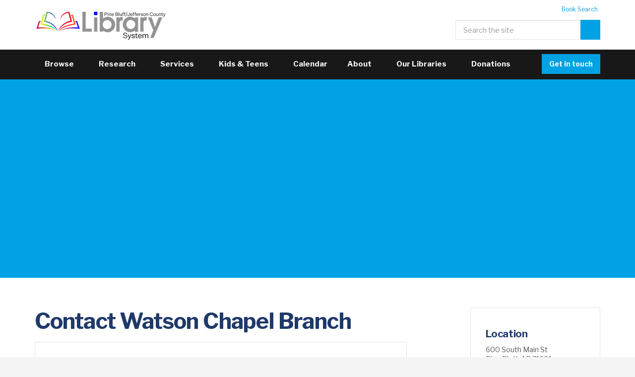

--- FILE ---
content_type: text/html; charset=utf-8
request_url: https://www.pineblufflibrary.org//contact-watson-chapel-branch/
body_size: 41324
content:

<!DOCTYPE html>
<!--[if lt IE 7 ]> <html lang="en" class="no-js ie6"> <![endif]-->
<!--[if IE 7 ]>    <html lang="en" class="no-js ie7"> <![endif]-->
<!--[if IE 8 ]>    <html lang="en" class="no-js ie8"> <![endif]-->
<!--[if IE 9 ]>    <html lang="en" class="no-js ie9"> <![endif]-->
<!--[if (gt IE 9)|!(IE)]><!-->
<html lang="en" class="no-js">
<!--<![endif]-->
<head>
    <meta charset="UTF-8">
    <meta name="viewport" content="width=device-width, initial-scale=1, maximum-scale=1, user-scalable=0">
    
    <link rel="canonical" href="https://www.pineblufflibrary.org/contact-watson-chapel-branch/"/>
    <title>Contact - Pine Bluff Jefferson County Library System - Altheimer Branch</title>
    <meta name="description" content="">
	<meta property="og:type" content="website">
    <meta property="og:title" content="Contact - Pine Bluff Jefferson County Library System - Altheimer Branch" />
    <meta property="og:image" content="https://www.pineblufflibrary.org/media/1333/newlibrarynights.png" />
    <meta property="og:url" content="https://www.pineblufflibrary.org/contact-watson-chapel-branch/" />
    <meta property="og:description" content="" />
    <meta property="og:site_name" content="Pine Bluff Jefferson County Library System" />

    <!-- WEB FONT -->
    <link href="//maxcdn.bootstrapcdn.com/font-awesome/4.3.0/css/font-awesome.min.css" rel="stylesheet" media="none" onload="this.media='all';">
    <link href="//code.ionicframework.com/ionicons/2.0.1/css/ionicons.min.css" rel="stylesheet" media="none" onload="this.media='all';">


    <!-- STYLESHEETS -->
    <link rel="stylesheet" href="//maxcdn.bootstrapcdn.com/bootstrap/3.3.7/css/bootstrap.min.css" integrity="sha384-BVYiiSIFeK1dGmJRAkycuHAHRg32OmUcww7on3RYdg4Va+PmSTsz/K68vbdEjh4u" crossorigin="anonymous">
    <link href="https://fonts.googleapis.com/css?family=Libre+Franklin:400,700,900" rel="stylesheet">


    <!-- COMPILED STYLESHEETS -->
    <link rel="stylesheet" href="/css/usn-global.min.css" />

    <!-- INTERNAL STYLES -->
    <style>
        header #logo {
	        width: 268px;
            height: 60px;
	    }

        header #logo a {
            width: 268px;
            height: 60px;
            background-image: url('/media/1031/pbjclslogof1.png?width=268&amp;height=60');
            background-repeat:no-repeat; background-position:center;
        }

        @media only screen and (max-width:410px) {
            header #logo {
	            width: 187px;
                height: 42px;
	        }

            header #logo a {
                width: 187px;
                height: 42px;
                background-image: url('/media/1031/pbjclslogof1.png?width=187&amp;height=42');
                background-repeat:no-repeat; background-position:center;
            }
</style>


    <!--[if IE]>
    <link rel="stylesheet" href="~/css/ie.css">
    <![endif]-->
    <!-- SCRIPTS -->
    <script src="//code.jquery.com/jquery-2.2.2.min.js" integrity="sha256-36cp2Co+/62rEAAYHLmRCPIych47CvdM+uTBJwSzWjI=" crossorigin="anonymous"></script>
    <script src="//cdnjs.cloudflare.com/ajax/libs/modernizr/2.8.3/modernizr.min.js"></script>
    <script src="//maxcdn.bootstrapcdn.com/bootstrap/3.3.7/js/bootstrap.min.js" integrity="sha384-Tc5IQib027qvyjSMfHjOMaLkfuWVxZxUPnCJA7l2mCWNIpG9mGCD8wGNIcPD7Txa" crossorigin="anonymous"></script>
    <script src="//cdnjs.cloudflare.com/ajax/libs/jquery-validate/1.15.0/jquery.validate.min.js"></script>
    <script src="//cdnjs.cloudflare.com/ajax/libs/jquery-validation-unobtrusive/3.2.6/jquery.validate.unobtrusive.min.js"></script>

    <script src="/scripts/plugins.js"></script>
    <script src="/scripts/application.js"></script>
    <script src="/scripts/jquery.unobtrusive-ajax.min.js"></script>

    <!-- ICONS -->
            <link rel="shortcut icon" href="/media/1582/pbjclslogof7.png?width=32&height=32" type="image/png">
        <link rel="apple-touch-icon" sizes="57x57" href="/media/1582/pbjclslogof7.png?width=57&height=57">
        <link rel="apple-touch-icon" sizes="60x60" href="/media/1582/pbjclslogof7.png?width=60&height=60">
        <link rel="apple-touch-icon" sizes="72x72" href="/media/1582/pbjclslogof7.png?width=72&height=72">
        <link rel="apple-touch-icon" sizes="76x76" href="/media/1582/pbjclslogof7.png?width=76&height=76">
        <link rel="apple-touch-icon" sizes="114x114" href="/media/1582/pbjclslogof7.png?width=114&height=114">
        <link rel="apple-touch-icon" sizes="120x120" href="/media/1582/pbjclslogof7.png?width=120&height=120">
        <link rel="apple-touch-icon" sizes="144x144" href="/media/1582/pbjclslogof7.png?width=144&height=144">
        <link rel="apple-touch-icon" sizes="152x152" href="/media/1582/pbjclslogof7.png?width=152&height=152">
        <link rel="apple-touch-icon" sizes="180x180" href="/media/1582/pbjclslogof7.png?width=180&height=180">
        <link rel="icon" type="image/png" href="/media/1582/pbjclslogof7.png?width=16&height=16" sizes="16x16">
        <link rel="icon" type="image/png" href="/media/1582/pbjclslogof7.png?width=32&height=32" sizes="32x32">
        <link rel="icon" type="image/png" href="/media/1582/pbjclslogof7.png?width=96&height=96" sizes="96x96">
        <link rel="icon" type="image/png" href="/media/1582/pbjclslogof7.png?width=192&height=192" sizes="192x192">
        <meta name="msapplication-square70x70logo" content="/media/1582/pbjclslogof7.png?width=70&height=70" />
        <meta name="msapplication-square150x150logo" content="/media/1582/pbjclslogof7.png?width=150&height=150" />
        <meta name="msapplication-wide310x150logo" content="/media/1582/pbjclslogof7.png?width=310&height=150" />
        <meta name="msapplication-square310x310logo" content="/media/1582/pbjclslogof7.png?width=310&height=310" />


    

    



    
        <script src="https://www.google.com/recaptcha/api.js"></script>
<!-- Google tag (gtag.js) -->
<script async src="https://www.googletagmanager.com/gtag/js?id=G-963N0ZB04N"></script>
<script>
  window.dataLayer = window.dataLayer || [];
  function gtag(){dataLayer.push(arguments);}
  gtag('js', new Date());

  gtag('config', 'G-963N0ZB04N');
</script>

<!-- Google tag (gtag.js) -->
<script async src="https://www.googletagmanager.com/gtag/js?id=G-YFPYGKTFD0"></script>
<script>
  window.dataLayer = window.dataLayer || [];
  function gtag(){dataLayer.push(arguments);}
  gtag('js', new Date());

  gtag('config', 'G-YFPYGKTFD0');
</script>

<script type="text/javascript">
    //GA Event Tracker Script. Licensed under MIT. Free for any use by all. Written by Paul Seal from codeshare.co.uk

    // Get the category, action and label from the element and send it to GA. The action is optional, because mostly it will be a click event.
    var trackClickEvent = function () {
        var eventCategory = this.getAttribute("data-event-category");
        var eventAction = this.getAttribute("data-event-action");
        var eventLabel = this.getAttribute("data-event-label");
        var eventValue = this.getAttribute("data-event-value");
        ga('send', 'event', eventCategory, (eventAction != undefined && eventAction != '' ? eventAction : 'click'), eventLabel, eventValue);
    };

    // Find all of the elements on the page which have the class 'ga-event'
    var elementsToTrack = document.getElementsByClassName("ga-event");

    // Add an event listener to each of the elements you found
    var elementsToTrackLength = elementsToTrack.length;
    for (var i = 0; i < elementsToTrackLength; i++) {
        elementsToTrack[i].addEventListener('click', trackClickEvent, false);
    }
</script>

    <script type='text/javascript'>
(function (d, t) {
  var bh = d.createElement(t), s = d.getElementsByTagName(t)[0];
  bh.type = 'text/javascript';
  bh.src = 'https://www.bugherd.com/sidebarv2.js?apikey=ximwh1jx0avtdelk3dw69a';
  s.parentNode.insertBefore(bh, s);
  })(document, 'script');
    </script>

</head>
<body 


     class="standard-page   fixed-width "
>
    <script async src="https://my.nicheacademy.com/api/widgets/pineblufflibrary-staff"></script>
    <a class="skip-to-content sr-only" href="#content">Skip to the content</a>
    <!-- SITE -->
    <div id="site">
        <!-- HEADER -->
        <header>
            <div class="container">
				<!-- ROW -->
                <div class="row">
                    <!-- LOGO -->
                        <div id="logo" ><a href="/">Pine Bluff Jefferson County Library System</a></div>


                    <!--// LOGO -->
                    <!-- EXPAND -->
                    <a class="expand"><span>Menu</span></a>
                    <!--// EXPAND -->
                    <!-- NAVIGATION -->
                    <div class="navigation">

                        <!-- REVEAL -->
                        <div class="reveal">
	
                            	
        <nav class="cta-link"><a class="btn c1-bg c5-text" href="/contact/"  >Get in touch</a></nav>


                            
        <nav class="main">
            <ul>
                        <li  class="has-child ">
                            <span >
                                <a href="/browse-library/"  >
                                    Browse
                                </a>
                                    <i class="ion-chevron-down"></i>
                            </span>
    <ul>
            <li >
                <span >
                    <a href="/browse-library/e-books-audiobooks/">
E-Books &amp; Audiobooks                    </a>
                </span>
            </li>
            <li >
                <span >
                    <a href="/browse-library/magazines-journals/">
Magazines Journals                    </a>
                </span>
            </li>
    </ul>
                        </li>
                        <li  class="has-child ">
                            <span >
                                <a href="/reference-research/"  >
                                    Research
                                </a>
                                    <i class="ion-chevron-down"></i>
                            </span>
    <ul>
            <li  class="has-child">
                <span >
                    <a href="/reference-research/database/">
Database                    </a>
                    <i class="ion-chevron-down hidden-lg hidden-md hidden-sm"></i><i class="ion-chevron-right hidden-xs"></i>
                </span>
    <ul>
            <li >
                <span >
                    <a href="/reference-research/database/database-list-by-title/">
Database List by Title                    </a>
                </span>
            </li>
    </ul>
            </li>
            <li  class="has-child">
                <span >
                    <a href="/reference-research/digital-collections/">
Digital Collections                    </a>
                    <i class="ion-chevron-down hidden-lg hidden-md hidden-sm"></i><i class="ion-chevron-right hidden-xs"></i>
                </span>
    <ul>
            <li >
                <span >
                    <a href="/reference-research/digital-collections/city-student-directories/">
City &amp; Student Directories                    </a>
                </span>
            </li>
            <li >
                <span >
                    <a href="/reference-research/digital-collections/genealogy-history/">
Genealogy &amp; History                    </a>
                </span>
            </li>
            <li >
                <span >
                    <a href="/reference-research/digital-collections/jefferson-co-historical-quarterly/">
Jefferson Co Historical Quarterly                    </a>
                </span>
            </li>
            <li >
                <span >
                    <a href="/reference-research/digital-collections/map-collection/">
Map Collection                    </a>
                </span>
            </li>
            <li >
                <span >
                    <a href="/reference-research/digital-collections/school-yearbooks/">
School Yearbooks                    </a>
                </span>
            </li>
            <li >
                <span >
                    <a href="/reference-research/digital-collections/scrapbooks-newspapers/">
Scrapbooks &amp; Newspapers                    </a>
                </span>
            </li>
            <li >
                <span >
                    <a href="/reference-research/digital-collections/library-program-guide/">
Library Program Guide                    </a>
                </span>
            </li>
            <li >
                <span >
                    <a href="/reference-research/digital-collections/charlie-cart-manuel/">
Charlie Cart Manuel                    </a>
                </span>
            </li>
    </ul>
            </li>
            <li  class="has-child">
                <span >
                    <a href="/reference-research/genealogy/">
Genealogy                    </a>
                    <i class="ion-chevron-down hidden-lg hidden-md hidden-sm"></i><i class="ion-chevron-right hidden-xs"></i>
                </span>
    <ul>
            <li >
                <span >
                    <a href="/reference-research/genealogy/genealogy-resources/">
Genealogy Resources                    </a>
                </span>
            </li>
            <li >
                <span >
                    <a href="/reference-research/genealogy/order-a-photocopy/">
Order a Photocopy                    </a>
                </span>
            </li>
    </ul>
            </li>
            <li >
                <span >
                    <a href="/reference-research/job-resource-center/">
Job Resource Center                    </a>
                </span>
            </li>
            <li >
                <span >
                    <a href="/reference-research/chilton-library/">
Chilton Library                    </a>
                </span>
            </li>
    </ul>
                        </li>
                        <li  class="has-child multi-col">
                            <span >
                                <a href="/library-services/"  >
                                    Services
                                </a>
                                    <i class="ion-chevron-down"></i>
                            </span>
    <ul>
            <li >
                <span >
                    <a href="/library-services/apply-for-a-library-card/">
Apply for a Library Card                    </a>
                </span>
            </li>
            <li >
                <span >
                    <a href="/library-services/computers-internet-more/">
Computers Internet More                    </a>
                </span>
            </li>
            <li >
                <span >
                    <a href="/library-services/online-classes/">
Online Classes                    </a>
                </span>
            </li>
            <li >
                <span >
                    <a href="/library-services/test-proctoring/">
Test Proctoring                    </a>
                </span>
            </li>
            <li >
                <span >
                    <a href="/library-services/3dprinting/">
3dprinting                    </a>
                </span>
            </li>
            <li >
                <span >
                    <a href="/library-services/homeless-hub/">
Homeless Hub                    </a>
                </span>
            </li>
            <li >
                <span >
                    <a href="/library-services/beanstack-reading-challenge/">
Beanstack Reading Challenge                    </a>
                </span>
            </li>
            <li >
                <span >
                    <a href="/library-services/makerspace/">
Makerspace                    </a>
                </span>
            </li>
    </ul>
                        </li>
                        <li  class="has-child multi-col">
                            <span >
                                <a href="/kids-teens/"  >
                                    Kids &amp; Teens
                                </a>
                                    <i class="ion-chevron-down"></i>
                            </span>
    <ul>
            <li >
                <span >
                    <a href="/kids-teens/gaming-areas/">
Gaming Areas                    </a>
                </span>
            </li>
            <li >
                <span >
                    <a href="/kids-teens/helpful-resources/">
Helpful Resources                    </a>
                </span>
            </li>
            <li  class="has-child">
                <span >
                    <a href="/kids-teens/homework-help-for-kids/">
Homework Help for Kids                    </a>
                    <i class="ion-chevron-down hidden-lg hidden-md hidden-sm"></i><i class="ion-chevron-right hidden-xs"></i>
                </span>
    <ul>
            <li >
                <span >
                    <a href="/kids-teens/homework-help-for-kids/animals-kids/">
Animals Kids                    </a>
                </span>
            </li>
            <li >
                <span >
                    <a href="/kids-teens/homework-help-for-kids/art-music-kids/">
Art Music Kids                    </a>
                </span>
            </li>
            <li >
                <span >
                    <a href="/kids-teens/homework-help-for-kids/reference-kids/">
Reference  Kids                    </a>
                </span>
            </li>
            <li >
                <span >
                    <a href="/kids-teens/homework-help-for-kids/language-arts-kids/">
Language Arts Kids                    </a>
                </span>
            </li>
            <li >
                <span >
                    <a href="/kids-teens/homework-help-for-kids/general-resources-kids/">
General Resources Kids                    </a>
                </span>
            </li>
            <li >
                <span >
                    <a href="/kids-teens/homework-help-for-kids/social-studies-kids/">
Social Studies Kids                    </a>
                </span>
            </li>
            <li >
                <span >
                    <a href="/kids-teens/homework-help-for-kids/math-kids/">
Math Kids                    </a>
                </span>
            </li>
            <li >
                <span >
                    <a href="/kids-teens/homework-help-for-kids/biographies-kids/">
Biographies Kids                    </a>
                </span>
            </li>
            <li >
                <span >
                    <a href="/kids-teens/homework-help-for-kids/science-kids/">
Science Kids                    </a>
                </span>
            </li>
    </ul>
            </li>
            <li >
                <span >
                    <a href="/kids-teens/homework-help-for-teens/">
Homework Help for Teens                    </a>
                </span>
            </li>
            <li >
                <span >
                    <a href="/kids-teens/online-activities/">
Online Activities                    </a>
                </span>
            </li>
            <li >
                <span >
                    <a href="/kids-teens/teen-advisory-board/">
Teen Advisory Board                    </a>
                </span>
            </li>
            <li >
                <span >
                    <a href="/kids-teens/weekly-storytimes/">
Weekly Storytimes                    </a>
                </span>
            </li>
    </ul>
                        </li>
                        <li>
                            <span><a href="http://pineblufflibrary.libcal.com"  >Calendar</a></span>                                    
		                </li>
                        <li  class="has-child multi-col">
                            <span >
                                <a href="/about/"  >
                                    About
                                </a>
                                    <i class="ion-chevron-down"></i>
                            </span>
    <ul>
            <li >
                <span >
                    <a href="/about/board-of-trustees/">
Board of Trustees                    </a>
                </span>
            </li>
            <li >
                <span >
                    <a href="/about/carr-memorial-room/">
Carr Memorial Room                    </a>
                </span>
            </li>
            <li >
                <span >
                    <a href="/about/employment-opportunities/">
Employment Opportunities                    </a>
                </span>
            </li>
            <li >
                <span >
                    <a href="/about/friends-of-the-library/">
Friends of the Library                    </a>
                </span>
            </li>
            <li >
                <span >
                    <a href="/about/staff/">
Staff                    </a>
                </span>
            </li>
            <li >
                <span >
                    <a href="/about/local-resources/">
Local Resources                    </a>
                </span>
            </li>
            <li  class="has-child">
                <span >
                    <a href="/about/policies/">
Policies                    </a>
                    <i class="ion-chevron-down hidden-lg hidden-md hidden-sm"></i><i class="ion-chevron-right hidden-xs"></i>
                </span>
    <ul>
            <li >
                <span >
                    <a href="/about/policies/meeting-room-policy/">
Meeting Room Policy                    </a>
                </span>
            </li>
    </ul>
            </li>
            <li >
                <span >
                    <a href="/about/volunteer-at-the-library/">
Volunteer at the Library                    </a>
                </span>
            </li>
            <li >
                <span >
                    <a href="/about/mission-and-vision-statement/">
Mission and Vision Statement                    </a>
                </span>
            </li>
    </ul>
                        </li>
                        <li  class="has-child ">
                            <span >
                                <a href="/our-libraries/"  >
                                    Our Libraries
                                </a>
                                    <i class="ion-chevron-down"></i>
                            </span>
    <ul>
            <li >
                <span >
                    <a href="/our-libraries/pine-bluff-main-library/">
Pine Bluff (Main) Library                    </a>
                </span>
            </li>
            <li >
                <span >
                    <a href="/our-libraries/altheimer/">
Altheimer                    </a>
                </span>
            </li>
            <li >
                <span >
                    <a href="/our-libraries/redfield/">
Redfield                    </a>
                </span>
            </li>
            <li >
                <span >
                    <a href="/our-libraries/watson-chapel/">
Watson Chapel                    </a>
                </span>
            </li>
            <li >
                <span >
                    <a href="/our-libraries/white-hall/">
White Hall                    </a>
                </span>
            </li>
    </ul>
                        </li>
                        <li>
                            <span><a href="https://www.paypal.com/donate/?hosted_button_id=SHVDP2S8UCCBG"  >Donations</a></span>                                    
		                </li>
            </ul>
        </nav>




                            	<div class="site-search">
        <form role="search" action="/search-results/" method="get" name="searchForm">
            <fieldset>
                <div class="form-group">
                    <label class="control-label hidden" for="search_field">Search the site</label>
                    <input type="text" class="form-control" id="search_field" name="search_field" placeholder="Search the site">
                </div>
                <button type="submit" class="btn c1-bg c5-text"><i class="ion-ios-search-strong"></i></button>
            </fieldset>
        </form>
	</div>



                            	
    <nav class="top">
        <ul>
                        <li>
                            <a href="https://pineblufflibrary.booksys.net/opac/pbjcls/" target="_blank"  title="Link will open in a new window/tab" >Book Search<i class="ion-android-open after"></i></a>      
                        </li>

        </ul>                                                            
	</nav> 




                        </div>
                        <!--// REVEAL -->
                    </div>
                    <!--// NAVIGATION -->
                </div>
				<!--// ROW -->
            </div>
        </header>
        <!--// HEADER -->
        
        <div id="content">

            

            <section class="content apc standard-components code-block map c5-bg"  id="pos_2261">
                

            <div class="container-fluid"><div class="row"><div class="wide-col col-xs-12">
    <!-- PAGE COMPONENT CODE -->
    <div class="spc codeblock  " data-os-animation="fadeIn" data-os-animation-delay="0s" >

        




        <style>
@media (min-width:0) and (max-width:767px) {
#map {
height:250px
}
}
@media (min-width:768px) {
#map {
height:300px
}
}
@media (min-width:992px) {
#map {
height:400px
}
}
</style>
<iframe id="map" class="c1-bg" src="https://www.google.com/maps/embed?pb=!1m14!1m8!1m3!1d825.1011124101083!2d-92.06896887491979!3d34.18714120985727!3m2!1i1024!2i768!4f13.1!3m3!1m2!1s0x0%3A0x1057498bac9d3b16!2sWatson%20Chapel%20Public%20Library!5e0!3m2!1sen!2sus!4v1651008599649!5m2!1sen!2sus" width="100%" height="400" frameborder="0" style="border:0" allowfullscreen></iframe>

        




    </div>
    <!--// PAGE COMPONENT CODE -->
        </div></div></div>

            </section>





            







<!-- CONTENT -->
<section class="content">

    <!-- CONTAINER -->
    <div class="container">

        <!-- ROW -->
        <div class="row">

            <!-- CONTENT COL -->
            <div 
 class="left-col col-md-8 col-xs-12">

                        <h1 class="heading main">Contact Watson Chapel Branch</h1>



                <!-- IMAGE -->
                


                <!--// IMAGE -->

                

                

    <!-- PAGE COMPONENT FORMS -->
    <div class="spc forms  " data-os-animation="fadeIn" data-os-animation-delay="0s" id="pos_2264" >

                <div class="contact form ajax-wrap">
                    <div class="inner c5-bg base-text has-borders c6-borders">
                        
<form action="/umbraco/Surface/USNContactFormSurface/HandleContactSubmit" data-ajax="true" data-ajax-loading="#ContactAjaxLoading2264" data-ajax-method="POST" data-ajax-mode="replace" data-ajax-update="#ContactFormContainer2264" id="form0" method="post"><input data-val="true" data-val-number="The field CurrentNodeID must be a number." data-val-required="The CurrentNodeID field is required." id="CurrentNodeID" name="CurrentNodeID" type="hidden" value="2264" /><input data-val="true" data-val-number="The field Int32 must be a number." data-val-required="The Int32 field is required." id="GlobalSettingsID" name="GlobalSettingsID" type="hidden" value="1414" /><input name="__RequestVerificationToken" type="hidden" value="FwTzvKfVB1i9aMS7E0thBJ7D_cV-3F426Bzh4WkqDZaNfrFs9YxBzrlIcq9GUPJkpqsm9KarTn2U-42HdTRKb-aCC9F4pTo7kyZgkHnTdOw1" />        <div id="ContactFormContainer2264">
            <div class="alert alert-danger alert-dismissible fade in" id="ContactError2264" style="display:none">
            </div>
            <fieldset>
                <!-- ROW -->
                <div class="row">
                    <div class="form-group col-md-6 col-xs-12">
                        <label for="FirstName" class="control-label">
                            First name <em class="req">*</em>
                        </label>
                        <input class="form-control" data-val="true" data-val-required="The FirstName field is required." id="FirstName" name="FirstName" placeholder="First name" type="text" value="" />
                        <span class="field-validation-valid" data-valmsg-for="FirstName" data-valmsg-replace="false">The &#39;First name&#39; field is required</span>
                    </div>
                    <div class="form-group col-md-6 col-xs-12">
                        <label for="LastName" class="control-label">
                            Last name <em class="req">*</em>
                        </label>
                        <input class="form-control" data-val="true" data-val-required="The LastName field is required." id="LastName" name="LastName" placeholder="Last name" type="text" value="" />
                        <span class="field-validation-valid" data-valmsg-for="LastName" data-valmsg-replace="false">The &#39;Last name&#39; field is required</span>
                    </div>
                </div>
                <!--// ROW -->
                <!-- ROW -->
                <div class="row">
                    <div class="form-group col-md-6 col-xs-12">
                        <label for="Email" class="control-label">
                            Email address <em class="req">*</em>
                        </label>
                        <input autocapitalize="off" class="form-control" data-val="true" data-val-regex="The field Email must match the regular expression &#39;\w+([-+.&#39;]\w+)*@\w+([-.]\w+)*\.\w+([-.]\w+)*&#39;." data-val-regex-pattern="\w+([-+.&#39;]\w+)*@\w+([-.]\w+)*\.\w+([-.]\w+)*" data-val-required="The Email field is required." id="Email" name="Email" placeholder="Email address" type="text" value="" />
                        <span class="field-validation-valid" data-valmsg-for="Email" data-valmsg-replace="false">Please enter a valid Email address</span>
                    </div>
                    <div class="form-group col-md-6 col-xs-12">
                        <label for="Telephone" class="control-label">
                            Telephone
                        </label>
                        <input class="form-control" id="Telephone" name="Telephone" placeholder="Telephone" type="tel" value="" />
                    </div>
                </div>

                <div class="form-group">
                    <label for="Message" class="control-label">
                        Message
                    </label>
                    <textarea class="form-control" cols="20" id="Message" name="Message" placeholder="Message" rows="5">
</textarea>
                </div>

               

                    <div class="g-recaptcha" data-sitekey="6LfcmJMfAAAAAGwU8oUsMa1ULIoXhm86VX2weprt"></div> 

            </fieldset>
            <fieldset class="buttons">
                <button class="btn c1-bg c5-text" type="submit">
                    <span>Send</span>
                </button>
            </fieldset>
            <div class="ajax-loading" id="ContactAjaxLoading2264" style="display:none">
                <div class="loading">
                    <span class="message">Your message is being sent, please wait.</span>
                </div>
            </div>
        </div>
</form>
                    </div>
                </div>
        </div>
        <!-- PAGE COMPONENT FORMS -->




            </div>
            <!--// CONTENT COL -->

            
			<div class="right-col col-lg-3 col-md-4 col-xs-12 pull-right">                                                     

			    <!-- SUB  -->
			    

	
  

			    <!--// SUB -->
			    <!-- PROMO PODS -->
			    
                <div class="swp">


    <div class="item general-pod c5-bg has-borders c6-borders">
        <div class="inner text-left">

                    <p class="heading c3-text">
                    <a class="c3-text" href="https://www.google.com/maps/place/600+S+Main+St,+Pine+Bluff,+AR+71601/@34.2231849,-92.0025062,16.25z/data=!4m5!3m4!1s0x862d3ca128b3819f:0x1113114c36c45f94!8m2!3d34.2238125!4d-92.0034044"  title="Link will open in a new window/tab"  target="_blank">
                Location
                    </a>
            </p>

            <div class="info">

            <div class="text base-text"><div>600 South Main St</div>
<div>Pine Bluff, AR 71601</div>
<div>(870) 534-4802 or</div>
<div>(870) 380-3600 (AT&amp;T Customers) </div>
<div>Fax: (870) 534-8707 <br /><a href="/contact-pb/" title="Contact Pine Bluff Branch">Contact Pine Bluff Branch</a></div></div>

            <p class="link"><a href="https://www.google.com/maps/place/600+S+Main+St,+Pine+Bluff,+AR+71601/@34.2231849,-92.0025062,16.25z/data=!4m5!3m4!1s0x862d3ca128b3819f:0x1113114c36c45f94!8m2!3d34.2238125!4d-92.0034044"  title="Link will open in a new window/tab"  target="_blank" class="btn c1-bg c5-text">Directions<i class="ion-android-open after"></i></a></p>

            </div>
        </div>
    </div>




    <div class="item general-pod c5-bg has-borders c6-borders">
        <div class="inner text-left">

                    <p class="heading c3-text">
                    <a class="c3-text" href="https://pineblufflibrary.booksys.net/opac/pbjcls/"  title="Link will open in a new window/tab"  target="_blank">
                Book Search
                    </a>
            </p>

            <div class="info">

            <div class="text base-text"><p><img style="width: 0px; height: 0px;" src="/media/1073/pbjcls_open-graph.jpg?width=0&amp;height=0" alt="" data-udi="umb://media/4978480c80924fda9fce80b820e2078a" /><img style="width: 207px; height: 155px;" src="/media/1412/img_4361.jpg?width=207&amp;height=155&amp;mode=max" alt="" data-udi="umb://media/d0af9851a4464e2a8c2104bb74920f48" /></p></div>

            <p class="link"><a href="https://pineblufflibrary.booksys.net/opac/pbjcls/"  title="Link will open in a new window/tab"  target="_blank" class="btn c1-bg c5-text">Website<i class="ion-android-open after"></i></a></p>

            </div>
        </div>
    </div>




    <div class="item general-pod c5-bg has-borders c6-borders">
        <div class="inner text-left">

                    <p class="heading c3-text">
                    <a class="c3-text" href="/reference-research/genealogy/"  >
                Genealogy
                    </a>
            </p>

            <div class="info">

            <div class="text base-text"><p><img style="width: 218px; height: 145px;" src="/media/1421/img_0295.jpg?width=218&amp;height=145&amp;mode=max" alt="" data-udi="umb://media/38f46cccf5824c768bdfb2912a20ef33" /></p></div>

            <p class="link"><a href="/reference-research/genealogy/"   class="btn c1-bg c5-text">View Page</a></p>

            </div>
        </div>
    </div>


                </div>


			    <!--// PROMO PODS -->
			</div>



        </div>
        <!--// ROW -->
    
    </div>
    <!--// CONTAINER -->

</section>
<!--// CONTENT -->






 
            


            
        </div>    

        <!-- BREADCRUMB -->
        
        <section class="breadcrumb-trail c5-bg">
            <div class="container">

                <!-- ROW -->
                <div class="row">
                    <nav class="col-xs-12">
                        <ol itemscope itemtype="http://schema.org/BreadcrumbList">
                                        <li itemprop="itemListElement" itemscope itemtype="http://schema.org/ListItem"><a href="/" itemscope itemtype="http://schema.org/Thing" itemprop="item"><span itemprop="name">Home</span></a><meta itemprop="position" content="1"/></li>

                                        <li itemprop="itemListElement" itemscope itemtype="http://schema.org/ListItem" class="active"><span itemprop="name">Contact Watson Chapel Branch</span><meta itemprop="position" content="2" /></li>

                        </ol>

                    </nav>
                </div>
                <!--// ROW -->
            </div>
        </section>

        <!--// BREADCRUMB -->

        <!-- FOOTER -->
        <footer>
            <div class="container">
                <!-- ROW -->
                <div class="row">
                    <div class="col-md-4 col-xs-12">
                        <!-- COMPANY DETAILS -->
                        	
        <div class="company-details">
		    <p class="heading">Pine Bluff Main Library</p>
	    		    <address>
			    <div>600 S. Main St.</div>
<div>Pine Bluff, AR 71601</div>
		    </address>
                    <p>Tel. (870) 534-4802</p>
	    	    </div> 

                        <!--// COMPANY DETAILS -->
                    </div>
                    <div class="col-md-4 col-xs-12">
                        	
        <nav class="quick-links">
	        <p class="heading">Our Libraries</p>
		            <ul class="row">
                        <li class="col-xs-6">
                            <a href="/our-libraries/pine-bluff-main-library/"  >Pine Bluff (Main)</a>
                        </li>
                        <li class="col-xs-6">
                            <a href="/our-libraries/altheimer/"  >Altheimer</a>
                        </li>
                        <li class="col-xs-6">
                            <a href="/our-libraries/redfield/"  >Redfield</a>
                        </li>
                        <li class="col-xs-6">
                            <a href="/our-libraries/watson-chapel/"  >Watson Chapel</a>
                        </li>
                        <li class="col-xs-6">
                            <a href="/our-libraries/white-hall/"  >White Hall</a>
                        </li>
            </ul>
		</nav>

                    </div>
                    <div class="col-md-3 col-md-offset-1 col-xs-12">
                        	
        <nav class="social">
	        <p class="heading">Connect</p>
		    <ul>
			    <li class="facebook"><a href="https://www.facebook.com/pbjcls" class="symbol" target="_blank" title="Link will open in a new window/tab">facebook</a></li>
	            			    <li class="twitter"><a href="https://www.twitter.com/pbjcls" class="symbol" target="_blank" title="Link will open in a new window/tab">twitter</a></li>
	            			    <li class="linkedin"><a href="https://www.linkedin.com/company/pine-bluff-jefferson-county-library-system" class="symbol" target="_blank" title="Link will open in a new window/tab">linkedin</a></li>
	            		                                        <li class="instagram"><a href="https://www.instagram.com/pbjcls/" class="symbol" target="_blank" title="Link will open in a new window/tab">instagram</a></li>
	            	            	            	                                                            	                <li class="rss"><a href="/blog/rss/" class="symbol" target="_blank" title="Link will open in a new window/tab">rss</a></li>
		</ul>
    </nav>   

                    </div>
                </div>
                <!--// ROW -->
                <!-- ROW -->
                <div class="row">
                    <div class="col-xs-12">
                        <nav class="footer">
                            <ul>
                                <li class="copyright"><div>&copy; 2026</div></li>
                                	
		    <li>
                <a href="/sitemap/"  >Sitemap</a>                                       
		    </li>

                                
                            </ul>
                        </nav>
                    </div>
                </div>
                <!--// ROW -->
            </div>
        </footer>
        <!--// FOOTER -->
        <!-- BACK TO TOP -->
        <span id="top-link-block">
            <a class="btn c1-bg c5-text" href="#top" onclick="$('html,body').animate({scrollTop:0},'slow');return false;">
                <i class="ion-chevron-up"></i>
            </a>
        </span>
        <!--// BACK TO TOP -->
    </div>
    <!--// SITE -->
    
    


    

    
    
    
</body>
</html>

--- FILE ---
content_type: text/html; charset=utf-8
request_url: https://www.google.com/recaptcha/api2/anchor?ar=1&k=6LfcmJMfAAAAAGwU8oUsMa1ULIoXhm86VX2weprt&co=aHR0cHM6Ly93d3cucGluZWJsdWZmbGlicmFyeS5vcmc6NDQz&hl=en&v=PoyoqOPhxBO7pBk68S4YbpHZ&size=normal&anchor-ms=20000&execute-ms=30000&cb=rxtagq2kqe5
body_size: 50535
content:
<!DOCTYPE HTML><html dir="ltr" lang="en"><head><meta http-equiv="Content-Type" content="text/html; charset=UTF-8">
<meta http-equiv="X-UA-Compatible" content="IE=edge">
<title>reCAPTCHA</title>
<style type="text/css">
/* cyrillic-ext */
@font-face {
  font-family: 'Roboto';
  font-style: normal;
  font-weight: 400;
  font-stretch: 100%;
  src: url(//fonts.gstatic.com/s/roboto/v48/KFO7CnqEu92Fr1ME7kSn66aGLdTylUAMa3GUBHMdazTgWw.woff2) format('woff2');
  unicode-range: U+0460-052F, U+1C80-1C8A, U+20B4, U+2DE0-2DFF, U+A640-A69F, U+FE2E-FE2F;
}
/* cyrillic */
@font-face {
  font-family: 'Roboto';
  font-style: normal;
  font-weight: 400;
  font-stretch: 100%;
  src: url(//fonts.gstatic.com/s/roboto/v48/KFO7CnqEu92Fr1ME7kSn66aGLdTylUAMa3iUBHMdazTgWw.woff2) format('woff2');
  unicode-range: U+0301, U+0400-045F, U+0490-0491, U+04B0-04B1, U+2116;
}
/* greek-ext */
@font-face {
  font-family: 'Roboto';
  font-style: normal;
  font-weight: 400;
  font-stretch: 100%;
  src: url(//fonts.gstatic.com/s/roboto/v48/KFO7CnqEu92Fr1ME7kSn66aGLdTylUAMa3CUBHMdazTgWw.woff2) format('woff2');
  unicode-range: U+1F00-1FFF;
}
/* greek */
@font-face {
  font-family: 'Roboto';
  font-style: normal;
  font-weight: 400;
  font-stretch: 100%;
  src: url(//fonts.gstatic.com/s/roboto/v48/KFO7CnqEu92Fr1ME7kSn66aGLdTylUAMa3-UBHMdazTgWw.woff2) format('woff2');
  unicode-range: U+0370-0377, U+037A-037F, U+0384-038A, U+038C, U+038E-03A1, U+03A3-03FF;
}
/* math */
@font-face {
  font-family: 'Roboto';
  font-style: normal;
  font-weight: 400;
  font-stretch: 100%;
  src: url(//fonts.gstatic.com/s/roboto/v48/KFO7CnqEu92Fr1ME7kSn66aGLdTylUAMawCUBHMdazTgWw.woff2) format('woff2');
  unicode-range: U+0302-0303, U+0305, U+0307-0308, U+0310, U+0312, U+0315, U+031A, U+0326-0327, U+032C, U+032F-0330, U+0332-0333, U+0338, U+033A, U+0346, U+034D, U+0391-03A1, U+03A3-03A9, U+03B1-03C9, U+03D1, U+03D5-03D6, U+03F0-03F1, U+03F4-03F5, U+2016-2017, U+2034-2038, U+203C, U+2040, U+2043, U+2047, U+2050, U+2057, U+205F, U+2070-2071, U+2074-208E, U+2090-209C, U+20D0-20DC, U+20E1, U+20E5-20EF, U+2100-2112, U+2114-2115, U+2117-2121, U+2123-214F, U+2190, U+2192, U+2194-21AE, U+21B0-21E5, U+21F1-21F2, U+21F4-2211, U+2213-2214, U+2216-22FF, U+2308-230B, U+2310, U+2319, U+231C-2321, U+2336-237A, U+237C, U+2395, U+239B-23B7, U+23D0, U+23DC-23E1, U+2474-2475, U+25AF, U+25B3, U+25B7, U+25BD, U+25C1, U+25CA, U+25CC, U+25FB, U+266D-266F, U+27C0-27FF, U+2900-2AFF, U+2B0E-2B11, U+2B30-2B4C, U+2BFE, U+3030, U+FF5B, U+FF5D, U+1D400-1D7FF, U+1EE00-1EEFF;
}
/* symbols */
@font-face {
  font-family: 'Roboto';
  font-style: normal;
  font-weight: 400;
  font-stretch: 100%;
  src: url(//fonts.gstatic.com/s/roboto/v48/KFO7CnqEu92Fr1ME7kSn66aGLdTylUAMaxKUBHMdazTgWw.woff2) format('woff2');
  unicode-range: U+0001-000C, U+000E-001F, U+007F-009F, U+20DD-20E0, U+20E2-20E4, U+2150-218F, U+2190, U+2192, U+2194-2199, U+21AF, U+21E6-21F0, U+21F3, U+2218-2219, U+2299, U+22C4-22C6, U+2300-243F, U+2440-244A, U+2460-24FF, U+25A0-27BF, U+2800-28FF, U+2921-2922, U+2981, U+29BF, U+29EB, U+2B00-2BFF, U+4DC0-4DFF, U+FFF9-FFFB, U+10140-1018E, U+10190-1019C, U+101A0, U+101D0-101FD, U+102E0-102FB, U+10E60-10E7E, U+1D2C0-1D2D3, U+1D2E0-1D37F, U+1F000-1F0FF, U+1F100-1F1AD, U+1F1E6-1F1FF, U+1F30D-1F30F, U+1F315, U+1F31C, U+1F31E, U+1F320-1F32C, U+1F336, U+1F378, U+1F37D, U+1F382, U+1F393-1F39F, U+1F3A7-1F3A8, U+1F3AC-1F3AF, U+1F3C2, U+1F3C4-1F3C6, U+1F3CA-1F3CE, U+1F3D4-1F3E0, U+1F3ED, U+1F3F1-1F3F3, U+1F3F5-1F3F7, U+1F408, U+1F415, U+1F41F, U+1F426, U+1F43F, U+1F441-1F442, U+1F444, U+1F446-1F449, U+1F44C-1F44E, U+1F453, U+1F46A, U+1F47D, U+1F4A3, U+1F4B0, U+1F4B3, U+1F4B9, U+1F4BB, U+1F4BF, U+1F4C8-1F4CB, U+1F4D6, U+1F4DA, U+1F4DF, U+1F4E3-1F4E6, U+1F4EA-1F4ED, U+1F4F7, U+1F4F9-1F4FB, U+1F4FD-1F4FE, U+1F503, U+1F507-1F50B, U+1F50D, U+1F512-1F513, U+1F53E-1F54A, U+1F54F-1F5FA, U+1F610, U+1F650-1F67F, U+1F687, U+1F68D, U+1F691, U+1F694, U+1F698, U+1F6AD, U+1F6B2, U+1F6B9-1F6BA, U+1F6BC, U+1F6C6-1F6CF, U+1F6D3-1F6D7, U+1F6E0-1F6EA, U+1F6F0-1F6F3, U+1F6F7-1F6FC, U+1F700-1F7FF, U+1F800-1F80B, U+1F810-1F847, U+1F850-1F859, U+1F860-1F887, U+1F890-1F8AD, U+1F8B0-1F8BB, U+1F8C0-1F8C1, U+1F900-1F90B, U+1F93B, U+1F946, U+1F984, U+1F996, U+1F9E9, U+1FA00-1FA6F, U+1FA70-1FA7C, U+1FA80-1FA89, U+1FA8F-1FAC6, U+1FACE-1FADC, U+1FADF-1FAE9, U+1FAF0-1FAF8, U+1FB00-1FBFF;
}
/* vietnamese */
@font-face {
  font-family: 'Roboto';
  font-style: normal;
  font-weight: 400;
  font-stretch: 100%;
  src: url(//fonts.gstatic.com/s/roboto/v48/KFO7CnqEu92Fr1ME7kSn66aGLdTylUAMa3OUBHMdazTgWw.woff2) format('woff2');
  unicode-range: U+0102-0103, U+0110-0111, U+0128-0129, U+0168-0169, U+01A0-01A1, U+01AF-01B0, U+0300-0301, U+0303-0304, U+0308-0309, U+0323, U+0329, U+1EA0-1EF9, U+20AB;
}
/* latin-ext */
@font-face {
  font-family: 'Roboto';
  font-style: normal;
  font-weight: 400;
  font-stretch: 100%;
  src: url(//fonts.gstatic.com/s/roboto/v48/KFO7CnqEu92Fr1ME7kSn66aGLdTylUAMa3KUBHMdazTgWw.woff2) format('woff2');
  unicode-range: U+0100-02BA, U+02BD-02C5, U+02C7-02CC, U+02CE-02D7, U+02DD-02FF, U+0304, U+0308, U+0329, U+1D00-1DBF, U+1E00-1E9F, U+1EF2-1EFF, U+2020, U+20A0-20AB, U+20AD-20C0, U+2113, U+2C60-2C7F, U+A720-A7FF;
}
/* latin */
@font-face {
  font-family: 'Roboto';
  font-style: normal;
  font-weight: 400;
  font-stretch: 100%;
  src: url(//fonts.gstatic.com/s/roboto/v48/KFO7CnqEu92Fr1ME7kSn66aGLdTylUAMa3yUBHMdazQ.woff2) format('woff2');
  unicode-range: U+0000-00FF, U+0131, U+0152-0153, U+02BB-02BC, U+02C6, U+02DA, U+02DC, U+0304, U+0308, U+0329, U+2000-206F, U+20AC, U+2122, U+2191, U+2193, U+2212, U+2215, U+FEFF, U+FFFD;
}
/* cyrillic-ext */
@font-face {
  font-family: 'Roboto';
  font-style: normal;
  font-weight: 500;
  font-stretch: 100%;
  src: url(//fonts.gstatic.com/s/roboto/v48/KFO7CnqEu92Fr1ME7kSn66aGLdTylUAMa3GUBHMdazTgWw.woff2) format('woff2');
  unicode-range: U+0460-052F, U+1C80-1C8A, U+20B4, U+2DE0-2DFF, U+A640-A69F, U+FE2E-FE2F;
}
/* cyrillic */
@font-face {
  font-family: 'Roboto';
  font-style: normal;
  font-weight: 500;
  font-stretch: 100%;
  src: url(//fonts.gstatic.com/s/roboto/v48/KFO7CnqEu92Fr1ME7kSn66aGLdTylUAMa3iUBHMdazTgWw.woff2) format('woff2');
  unicode-range: U+0301, U+0400-045F, U+0490-0491, U+04B0-04B1, U+2116;
}
/* greek-ext */
@font-face {
  font-family: 'Roboto';
  font-style: normal;
  font-weight: 500;
  font-stretch: 100%;
  src: url(//fonts.gstatic.com/s/roboto/v48/KFO7CnqEu92Fr1ME7kSn66aGLdTylUAMa3CUBHMdazTgWw.woff2) format('woff2');
  unicode-range: U+1F00-1FFF;
}
/* greek */
@font-face {
  font-family: 'Roboto';
  font-style: normal;
  font-weight: 500;
  font-stretch: 100%;
  src: url(//fonts.gstatic.com/s/roboto/v48/KFO7CnqEu92Fr1ME7kSn66aGLdTylUAMa3-UBHMdazTgWw.woff2) format('woff2');
  unicode-range: U+0370-0377, U+037A-037F, U+0384-038A, U+038C, U+038E-03A1, U+03A3-03FF;
}
/* math */
@font-face {
  font-family: 'Roboto';
  font-style: normal;
  font-weight: 500;
  font-stretch: 100%;
  src: url(//fonts.gstatic.com/s/roboto/v48/KFO7CnqEu92Fr1ME7kSn66aGLdTylUAMawCUBHMdazTgWw.woff2) format('woff2');
  unicode-range: U+0302-0303, U+0305, U+0307-0308, U+0310, U+0312, U+0315, U+031A, U+0326-0327, U+032C, U+032F-0330, U+0332-0333, U+0338, U+033A, U+0346, U+034D, U+0391-03A1, U+03A3-03A9, U+03B1-03C9, U+03D1, U+03D5-03D6, U+03F0-03F1, U+03F4-03F5, U+2016-2017, U+2034-2038, U+203C, U+2040, U+2043, U+2047, U+2050, U+2057, U+205F, U+2070-2071, U+2074-208E, U+2090-209C, U+20D0-20DC, U+20E1, U+20E5-20EF, U+2100-2112, U+2114-2115, U+2117-2121, U+2123-214F, U+2190, U+2192, U+2194-21AE, U+21B0-21E5, U+21F1-21F2, U+21F4-2211, U+2213-2214, U+2216-22FF, U+2308-230B, U+2310, U+2319, U+231C-2321, U+2336-237A, U+237C, U+2395, U+239B-23B7, U+23D0, U+23DC-23E1, U+2474-2475, U+25AF, U+25B3, U+25B7, U+25BD, U+25C1, U+25CA, U+25CC, U+25FB, U+266D-266F, U+27C0-27FF, U+2900-2AFF, U+2B0E-2B11, U+2B30-2B4C, U+2BFE, U+3030, U+FF5B, U+FF5D, U+1D400-1D7FF, U+1EE00-1EEFF;
}
/* symbols */
@font-face {
  font-family: 'Roboto';
  font-style: normal;
  font-weight: 500;
  font-stretch: 100%;
  src: url(//fonts.gstatic.com/s/roboto/v48/KFO7CnqEu92Fr1ME7kSn66aGLdTylUAMaxKUBHMdazTgWw.woff2) format('woff2');
  unicode-range: U+0001-000C, U+000E-001F, U+007F-009F, U+20DD-20E0, U+20E2-20E4, U+2150-218F, U+2190, U+2192, U+2194-2199, U+21AF, U+21E6-21F0, U+21F3, U+2218-2219, U+2299, U+22C4-22C6, U+2300-243F, U+2440-244A, U+2460-24FF, U+25A0-27BF, U+2800-28FF, U+2921-2922, U+2981, U+29BF, U+29EB, U+2B00-2BFF, U+4DC0-4DFF, U+FFF9-FFFB, U+10140-1018E, U+10190-1019C, U+101A0, U+101D0-101FD, U+102E0-102FB, U+10E60-10E7E, U+1D2C0-1D2D3, U+1D2E0-1D37F, U+1F000-1F0FF, U+1F100-1F1AD, U+1F1E6-1F1FF, U+1F30D-1F30F, U+1F315, U+1F31C, U+1F31E, U+1F320-1F32C, U+1F336, U+1F378, U+1F37D, U+1F382, U+1F393-1F39F, U+1F3A7-1F3A8, U+1F3AC-1F3AF, U+1F3C2, U+1F3C4-1F3C6, U+1F3CA-1F3CE, U+1F3D4-1F3E0, U+1F3ED, U+1F3F1-1F3F3, U+1F3F5-1F3F7, U+1F408, U+1F415, U+1F41F, U+1F426, U+1F43F, U+1F441-1F442, U+1F444, U+1F446-1F449, U+1F44C-1F44E, U+1F453, U+1F46A, U+1F47D, U+1F4A3, U+1F4B0, U+1F4B3, U+1F4B9, U+1F4BB, U+1F4BF, U+1F4C8-1F4CB, U+1F4D6, U+1F4DA, U+1F4DF, U+1F4E3-1F4E6, U+1F4EA-1F4ED, U+1F4F7, U+1F4F9-1F4FB, U+1F4FD-1F4FE, U+1F503, U+1F507-1F50B, U+1F50D, U+1F512-1F513, U+1F53E-1F54A, U+1F54F-1F5FA, U+1F610, U+1F650-1F67F, U+1F687, U+1F68D, U+1F691, U+1F694, U+1F698, U+1F6AD, U+1F6B2, U+1F6B9-1F6BA, U+1F6BC, U+1F6C6-1F6CF, U+1F6D3-1F6D7, U+1F6E0-1F6EA, U+1F6F0-1F6F3, U+1F6F7-1F6FC, U+1F700-1F7FF, U+1F800-1F80B, U+1F810-1F847, U+1F850-1F859, U+1F860-1F887, U+1F890-1F8AD, U+1F8B0-1F8BB, U+1F8C0-1F8C1, U+1F900-1F90B, U+1F93B, U+1F946, U+1F984, U+1F996, U+1F9E9, U+1FA00-1FA6F, U+1FA70-1FA7C, U+1FA80-1FA89, U+1FA8F-1FAC6, U+1FACE-1FADC, U+1FADF-1FAE9, U+1FAF0-1FAF8, U+1FB00-1FBFF;
}
/* vietnamese */
@font-face {
  font-family: 'Roboto';
  font-style: normal;
  font-weight: 500;
  font-stretch: 100%;
  src: url(//fonts.gstatic.com/s/roboto/v48/KFO7CnqEu92Fr1ME7kSn66aGLdTylUAMa3OUBHMdazTgWw.woff2) format('woff2');
  unicode-range: U+0102-0103, U+0110-0111, U+0128-0129, U+0168-0169, U+01A0-01A1, U+01AF-01B0, U+0300-0301, U+0303-0304, U+0308-0309, U+0323, U+0329, U+1EA0-1EF9, U+20AB;
}
/* latin-ext */
@font-face {
  font-family: 'Roboto';
  font-style: normal;
  font-weight: 500;
  font-stretch: 100%;
  src: url(//fonts.gstatic.com/s/roboto/v48/KFO7CnqEu92Fr1ME7kSn66aGLdTylUAMa3KUBHMdazTgWw.woff2) format('woff2');
  unicode-range: U+0100-02BA, U+02BD-02C5, U+02C7-02CC, U+02CE-02D7, U+02DD-02FF, U+0304, U+0308, U+0329, U+1D00-1DBF, U+1E00-1E9F, U+1EF2-1EFF, U+2020, U+20A0-20AB, U+20AD-20C0, U+2113, U+2C60-2C7F, U+A720-A7FF;
}
/* latin */
@font-face {
  font-family: 'Roboto';
  font-style: normal;
  font-weight: 500;
  font-stretch: 100%;
  src: url(//fonts.gstatic.com/s/roboto/v48/KFO7CnqEu92Fr1ME7kSn66aGLdTylUAMa3yUBHMdazQ.woff2) format('woff2');
  unicode-range: U+0000-00FF, U+0131, U+0152-0153, U+02BB-02BC, U+02C6, U+02DA, U+02DC, U+0304, U+0308, U+0329, U+2000-206F, U+20AC, U+2122, U+2191, U+2193, U+2212, U+2215, U+FEFF, U+FFFD;
}
/* cyrillic-ext */
@font-face {
  font-family: 'Roboto';
  font-style: normal;
  font-weight: 900;
  font-stretch: 100%;
  src: url(//fonts.gstatic.com/s/roboto/v48/KFO7CnqEu92Fr1ME7kSn66aGLdTylUAMa3GUBHMdazTgWw.woff2) format('woff2');
  unicode-range: U+0460-052F, U+1C80-1C8A, U+20B4, U+2DE0-2DFF, U+A640-A69F, U+FE2E-FE2F;
}
/* cyrillic */
@font-face {
  font-family: 'Roboto';
  font-style: normal;
  font-weight: 900;
  font-stretch: 100%;
  src: url(//fonts.gstatic.com/s/roboto/v48/KFO7CnqEu92Fr1ME7kSn66aGLdTylUAMa3iUBHMdazTgWw.woff2) format('woff2');
  unicode-range: U+0301, U+0400-045F, U+0490-0491, U+04B0-04B1, U+2116;
}
/* greek-ext */
@font-face {
  font-family: 'Roboto';
  font-style: normal;
  font-weight: 900;
  font-stretch: 100%;
  src: url(//fonts.gstatic.com/s/roboto/v48/KFO7CnqEu92Fr1ME7kSn66aGLdTylUAMa3CUBHMdazTgWw.woff2) format('woff2');
  unicode-range: U+1F00-1FFF;
}
/* greek */
@font-face {
  font-family: 'Roboto';
  font-style: normal;
  font-weight: 900;
  font-stretch: 100%;
  src: url(//fonts.gstatic.com/s/roboto/v48/KFO7CnqEu92Fr1ME7kSn66aGLdTylUAMa3-UBHMdazTgWw.woff2) format('woff2');
  unicode-range: U+0370-0377, U+037A-037F, U+0384-038A, U+038C, U+038E-03A1, U+03A3-03FF;
}
/* math */
@font-face {
  font-family: 'Roboto';
  font-style: normal;
  font-weight: 900;
  font-stretch: 100%;
  src: url(//fonts.gstatic.com/s/roboto/v48/KFO7CnqEu92Fr1ME7kSn66aGLdTylUAMawCUBHMdazTgWw.woff2) format('woff2');
  unicode-range: U+0302-0303, U+0305, U+0307-0308, U+0310, U+0312, U+0315, U+031A, U+0326-0327, U+032C, U+032F-0330, U+0332-0333, U+0338, U+033A, U+0346, U+034D, U+0391-03A1, U+03A3-03A9, U+03B1-03C9, U+03D1, U+03D5-03D6, U+03F0-03F1, U+03F4-03F5, U+2016-2017, U+2034-2038, U+203C, U+2040, U+2043, U+2047, U+2050, U+2057, U+205F, U+2070-2071, U+2074-208E, U+2090-209C, U+20D0-20DC, U+20E1, U+20E5-20EF, U+2100-2112, U+2114-2115, U+2117-2121, U+2123-214F, U+2190, U+2192, U+2194-21AE, U+21B0-21E5, U+21F1-21F2, U+21F4-2211, U+2213-2214, U+2216-22FF, U+2308-230B, U+2310, U+2319, U+231C-2321, U+2336-237A, U+237C, U+2395, U+239B-23B7, U+23D0, U+23DC-23E1, U+2474-2475, U+25AF, U+25B3, U+25B7, U+25BD, U+25C1, U+25CA, U+25CC, U+25FB, U+266D-266F, U+27C0-27FF, U+2900-2AFF, U+2B0E-2B11, U+2B30-2B4C, U+2BFE, U+3030, U+FF5B, U+FF5D, U+1D400-1D7FF, U+1EE00-1EEFF;
}
/* symbols */
@font-face {
  font-family: 'Roboto';
  font-style: normal;
  font-weight: 900;
  font-stretch: 100%;
  src: url(//fonts.gstatic.com/s/roboto/v48/KFO7CnqEu92Fr1ME7kSn66aGLdTylUAMaxKUBHMdazTgWw.woff2) format('woff2');
  unicode-range: U+0001-000C, U+000E-001F, U+007F-009F, U+20DD-20E0, U+20E2-20E4, U+2150-218F, U+2190, U+2192, U+2194-2199, U+21AF, U+21E6-21F0, U+21F3, U+2218-2219, U+2299, U+22C4-22C6, U+2300-243F, U+2440-244A, U+2460-24FF, U+25A0-27BF, U+2800-28FF, U+2921-2922, U+2981, U+29BF, U+29EB, U+2B00-2BFF, U+4DC0-4DFF, U+FFF9-FFFB, U+10140-1018E, U+10190-1019C, U+101A0, U+101D0-101FD, U+102E0-102FB, U+10E60-10E7E, U+1D2C0-1D2D3, U+1D2E0-1D37F, U+1F000-1F0FF, U+1F100-1F1AD, U+1F1E6-1F1FF, U+1F30D-1F30F, U+1F315, U+1F31C, U+1F31E, U+1F320-1F32C, U+1F336, U+1F378, U+1F37D, U+1F382, U+1F393-1F39F, U+1F3A7-1F3A8, U+1F3AC-1F3AF, U+1F3C2, U+1F3C4-1F3C6, U+1F3CA-1F3CE, U+1F3D4-1F3E0, U+1F3ED, U+1F3F1-1F3F3, U+1F3F5-1F3F7, U+1F408, U+1F415, U+1F41F, U+1F426, U+1F43F, U+1F441-1F442, U+1F444, U+1F446-1F449, U+1F44C-1F44E, U+1F453, U+1F46A, U+1F47D, U+1F4A3, U+1F4B0, U+1F4B3, U+1F4B9, U+1F4BB, U+1F4BF, U+1F4C8-1F4CB, U+1F4D6, U+1F4DA, U+1F4DF, U+1F4E3-1F4E6, U+1F4EA-1F4ED, U+1F4F7, U+1F4F9-1F4FB, U+1F4FD-1F4FE, U+1F503, U+1F507-1F50B, U+1F50D, U+1F512-1F513, U+1F53E-1F54A, U+1F54F-1F5FA, U+1F610, U+1F650-1F67F, U+1F687, U+1F68D, U+1F691, U+1F694, U+1F698, U+1F6AD, U+1F6B2, U+1F6B9-1F6BA, U+1F6BC, U+1F6C6-1F6CF, U+1F6D3-1F6D7, U+1F6E0-1F6EA, U+1F6F0-1F6F3, U+1F6F7-1F6FC, U+1F700-1F7FF, U+1F800-1F80B, U+1F810-1F847, U+1F850-1F859, U+1F860-1F887, U+1F890-1F8AD, U+1F8B0-1F8BB, U+1F8C0-1F8C1, U+1F900-1F90B, U+1F93B, U+1F946, U+1F984, U+1F996, U+1F9E9, U+1FA00-1FA6F, U+1FA70-1FA7C, U+1FA80-1FA89, U+1FA8F-1FAC6, U+1FACE-1FADC, U+1FADF-1FAE9, U+1FAF0-1FAF8, U+1FB00-1FBFF;
}
/* vietnamese */
@font-face {
  font-family: 'Roboto';
  font-style: normal;
  font-weight: 900;
  font-stretch: 100%;
  src: url(//fonts.gstatic.com/s/roboto/v48/KFO7CnqEu92Fr1ME7kSn66aGLdTylUAMa3OUBHMdazTgWw.woff2) format('woff2');
  unicode-range: U+0102-0103, U+0110-0111, U+0128-0129, U+0168-0169, U+01A0-01A1, U+01AF-01B0, U+0300-0301, U+0303-0304, U+0308-0309, U+0323, U+0329, U+1EA0-1EF9, U+20AB;
}
/* latin-ext */
@font-face {
  font-family: 'Roboto';
  font-style: normal;
  font-weight: 900;
  font-stretch: 100%;
  src: url(//fonts.gstatic.com/s/roboto/v48/KFO7CnqEu92Fr1ME7kSn66aGLdTylUAMa3KUBHMdazTgWw.woff2) format('woff2');
  unicode-range: U+0100-02BA, U+02BD-02C5, U+02C7-02CC, U+02CE-02D7, U+02DD-02FF, U+0304, U+0308, U+0329, U+1D00-1DBF, U+1E00-1E9F, U+1EF2-1EFF, U+2020, U+20A0-20AB, U+20AD-20C0, U+2113, U+2C60-2C7F, U+A720-A7FF;
}
/* latin */
@font-face {
  font-family: 'Roboto';
  font-style: normal;
  font-weight: 900;
  font-stretch: 100%;
  src: url(//fonts.gstatic.com/s/roboto/v48/KFO7CnqEu92Fr1ME7kSn66aGLdTylUAMa3yUBHMdazQ.woff2) format('woff2');
  unicode-range: U+0000-00FF, U+0131, U+0152-0153, U+02BB-02BC, U+02C6, U+02DA, U+02DC, U+0304, U+0308, U+0329, U+2000-206F, U+20AC, U+2122, U+2191, U+2193, U+2212, U+2215, U+FEFF, U+FFFD;
}

</style>
<link rel="stylesheet" type="text/css" href="https://www.gstatic.com/recaptcha/releases/PoyoqOPhxBO7pBk68S4YbpHZ/styles__ltr.css">
<script nonce="HAzo37mYu37PPCzixQ3JnQ" type="text/javascript">window['__recaptcha_api'] = 'https://www.google.com/recaptcha/api2/';</script>
<script type="text/javascript" src="https://www.gstatic.com/recaptcha/releases/PoyoqOPhxBO7pBk68S4YbpHZ/recaptcha__en.js" nonce="HAzo37mYu37PPCzixQ3JnQ">
      
    </script></head>
<body><div id="rc-anchor-alert" class="rc-anchor-alert"></div>
<input type="hidden" id="recaptcha-token" value="[base64]">
<script type="text/javascript" nonce="HAzo37mYu37PPCzixQ3JnQ">
      recaptcha.anchor.Main.init("[\x22ainput\x22,[\x22bgdata\x22,\x22\x22,\[base64]/[base64]/[base64]/[base64]/[base64]/[base64]/KGcoTywyNTMsTy5PKSxVRyhPLEMpKTpnKE8sMjUzLEMpLE8pKSxsKSksTykpfSxieT1mdW5jdGlvbihDLE8sdSxsKXtmb3IobD0odT1SKEMpLDApO08+MDtPLS0pbD1sPDw4fFooQyk7ZyhDLHUsbCl9LFVHPWZ1bmN0aW9uKEMsTyl7Qy5pLmxlbmd0aD4xMDQ/[base64]/[base64]/[base64]/[base64]/[base64]/[base64]/[base64]\\u003d\x22,\[base64]\\u003d\x22,\[base64]/DiB83w4XCvDsEPcOmwoVCw4DDpMOkw5zCosKDNcOqw4fDt0Mfw5Fvw7p8DsK7HsKAwpANdMOTwooEwr4BSMOBw5Y4FxfDucOOwp8pw6YiTMKcMcOIwrrCm8OiWR1Ycj/CuSTCtzbDnMKeSMO9wp7Cl8OfBAI5HQ/[base64]/[base64]/CkWJUwpXCusKTZD5MT2cWJR0VwonDqsO+wrZ9wqLDiUbDvcKyJMKXJXnDj8KOQ8K6wobCiCXClcOKQ8KUXH/CqRrDqsOsJAjCoDvDs8KdVcKtJ1ovflZrDGnCgMKow68wwqVaFBFrw4TCkcKKw4bDpsKgw4PCgiAZOcOBNRfDgAZ2w4HCgcOPc8OTwqfDqSrDpcKRwqRLJcKlwqfDn8OneSgea8KUw6/Cj2kYbU5Aw4zDgsKhw7cIcTjCi8Kvw6nDncK2wrXCigwWw6tow7rDnQzDvMOucm9FF28Fw6tJRcKvw5tXfmzDo8Krwr3Djl4tH8KyKMK/w6s6w6hOLcKPGX/Dg3c6V8O1w7lhwrscRFdIwrIuRHvClxjCgsK0w4pLP8KJVknDicOEw7fCsz3Cp8O+w6DCr8ObVMO8I03CmsKEw7vDhi8xUVPDiT/DrRXDhcKUTkB5RcKfF8OsNTQ1Ghk3w5x9SzfCmGQsD1Z4IcOtQz7CjcOuwrfDuAYhEcOrSyzCiwvDncKsEFBzwrVHFEfCklQ9w4nDokjDvcKSdQ7CpMOvw68QO8OZJMOSbFzCvj4RwqrDokDCm8Kbw5jDpsKdF0RMwrVVw5UbD8KcDsOnwoPCmyF1w4vDnwd9w4DDtW/CjmIOwoMsdMOXZMKewoA9FRPDpyoyBsKgKTXCr8KSw4pmwr5iw5MPwoTDrMKqw7vCqW3DrUd3HMOyZ1B3TlHDk25PwpDChC3CqcOSGwY0w6UJE3dow7fCtMOEC2bCt28MecOhMMKpFcKje8KmwpBpwrzCmBElCF/[base64]/w43DgkFhasKFw4nCqmlSwpTDvsOXbMORVCbCmgHDkGHCisKuUV3DmMOobMKbw6hbTioQSwHDvcOrVyzCkGcbInF8flzDvlHDnMOyBMOfGcOQTUfDhWvCvmLDqQhkwpwNGsODYMO2w6/CmxIxEyrCl8KDOCd1w69qwoIIw5o8Zg4DwrJjH0TCuTXCj2NOwoTCm8KuwpJLw53DgcO/[base64]/wpQ1wrrDnR/DmiRgEj1SA3fDo8OYA2/[base64]/CkSdDwoDDsxnCm0TDl8K2wrnClMO2FsOiZcKKHl7Dh1nCvcOpw47DlMKnNx/ChsODTcK6wo7DqT/DrMOkR8K0CRdKbwQjBsKCwq/DqUDCp8OFPMOPw4PCgRHDnsOnwpQlwrUCw5U3BsKjBiLDicKtw53CqcOnw74Hw6sMeh/DrVM4SsKNw4/CiXvDjsOgUsO9OcKhw7Alw7rDsV/Cj01ieMO1ScO/DnJ9OsKcZcOywpAbHMOrdETDj8Klw7XDssK7UUfDjRJTdcOdA2HDvMO1w4oMw6hrAyMnRsOneMK9w5jDuMOEw6nCisKnw7PCiUnCtsKlw5BeQx7CvEjDosKcVMOVwr/ClWx7wrbDn3I7w6nDgGjDt1YmAMOaw5Ebw4h7w7XCgcOZw6zCl2F6cgDDrcO/XF0IUMOdw6ohCXTDicOJwq7CqUZDw5FjPncjwrBdw6XCv8Klw6xcwqTCssK0wrRRwqplw5wYBmnDkT5fFDRFw7cBVEdxBMKzwqLDuxMoeXshwozDsMKBKSJ2HV0ew6nDtMKrw5PCg8OmwoMjw7rCk8OnwpZZRcKBwpvDisKiwq/DinJmw5zDnsKqN8OvG8K0w7LDosKbV8OMbS4lXQ7Cqzg3w7MowqTDhVTDgBvDrMOOwp7DgDbDsMO0bCbDulFswr04EcOIKAfDg37ChChBRsOJVxrCrj0zwpPCoTpJw5TCgx/[base64]/[base64]/[base64]/[base64]/wo/DlzjDp8OVwo7DnzVSNMOOw5cxwqYLw75Hw79Pw6kpwrldWAInF8OTQcKyw4QRfMO4woLCq8K4wq/DqsOkQMK8JEfDvsOYAnRtEcOIJQrCtMKMSsOuNgJQBsKZB1YGwoDDqmQtesKnwqM3w4LCssOWwpbDq8Kxw5jCkxXCrHPCrMKdPQUyQxUCwp/CoU/DjVrCkCPCtMOuwoIawpguw6tTWWdhcgPClGYAwoU3w6xJw7LDsDLDhg7Dt8K1Ekpjw7HDtMOcwrrCoQTCrcOnT8OIw5NewpwDQBZ9TsKxw4rDucOFwofCmcKGO8OAYjnCkRl/wpzCjsOiKMKCwpJxwot2NsOIw7pWWnjDusOYwqFPCcK/NSTCocO3czghU0EeTEDCkmE7FnrDrMOaKHRzf8OjesKzw7LChm/DscOow4Mbw53ChzzCssKwUUTDlsOfAcK9FmLDi0jDtU59woRqw4x9wrHCsWPDtMKEYGPCuMOLQk3CpQvDgkB1w5TDnxI4wpIhw7PChHIpwpwBUsKALMK3wq7DjxApw7vCpcOlcMOnwpx9w7YFwoLCpT4sPlDCmn/[base64]/ChMKjwoVFYTUHw4DCjQE/[base64]/w7gBwrh7w4/CqMOAaMKPw4huw7TDqcOwK3/DjFlUw6bCjMO5Zi/ChyTChMKdXMOzKlLCncKQS8O+XS46w74SK8KLTWc1wr8ZWAImwqVLwpZYNMOXHsO4w5xYWWXDtljCtAcywpTDksKHwqJjVMKIw7DDigzDtirCn3NtF8Kqw6LCgRrCuMOZeMKMFcKEw5oewohPH2J/dnHDlMO+Hh/DmsOxw47CpsOnJ0EpZsOgw79ewrDDpXNbSFpVwqJkwpBdDVcPfsOtw7w2R27CiBvCuXs0w5DDmcOww48/[base64]/DscKOwqInw4XDrcKlw7VvwrhLw5BAw4DDq390wrgQwp1Qwq0VacKjK8K/[base64]/Z8OuCw7DqcKswrB7fSnCo8KtQTIjwqsXbsOww7kkw4XCswzCjE7CphfDncO0FsOewrvDsgDDq8KKwr7Dq1J9c8K2OsKkw4vDuXbDqMK5ScOFw4DCgsKdH0YbwrDCs2PDqC7DqzdQd8OQZWxeO8Ksw6nCrsKnZWPDvAPDkXfCncK+w79UwpQ/f8OHw5HDs8OWwqwiwoBqGMOQKVxFw7MtembDusOWT8K6w57CkX1XBwfDlgPDicKaw4TDosKTwq7DqxkFw5/DjhjCrMOkw6s3w7zCoRsWDsKACsOvw7jCo8O5N1fCjnB/w6bCkMOmwoZzw4rDrl3Dr8KqAjExMFIZahJhacKgw4nDrwJIVsKiw7goGcKQSG7ClsOBwozCosOIwq4CMmw4KVYpUydlV8O4woMZCQLCq8OECsOww70rVX/[base64]/A8KQw6giw4bCqyXCocOYCxAyCyDDkETCtwJxwqphUMK3FHhwcsOzwrDDmFFdwqBIwqrCkBl9w73Ds2wwcx3CmcOkwrM7RMOow5/CpcOGwqt3ewjDm1s1RXk6B8OkKVRZQlHCmsOBSh1pQlNvw7nCrsO1wqHChMOGeDk4IcKPwphgwpNGw6XCjsKIZCbCpCApAcO9TWPClsKWIkXDk8KMLcKiw7trwpzDmDDChlDCmEHDlnPCnRfDpMKIbT1XwpUpw7YGKcOFScKAGX5NPh/CiiPDpRHDj1DDgFPDk8O5woNcw6TCk8KNSA/DrijCjcODJQzCkBnDsMKzw7tASsK1JhI/w7vCiz3DkQ3Do8K0acO8wqjDoh0XQX3CvTbDuGfCggI4dHTCucOSwocNw6jDj8KscTfCkyZCEk7DjcKOwr7DrUvDsMO5RgnCicOiWXsLw6lWw4/Ds8K8NFnCrcOyNQoiBcKnPj7DrxXDrsK1Gm3CqxBuDsKfwoHCmcK6esOKw4/[base64]/CnsKuw6QnwrvCjDHCpsOZIcOJw5QiA0kwwpTDnzxbd1vDrAogUDwrw7sZw4fDtMOxw40yNhM8bjcKw5TDoRHCtSAWO8KJSgzDo8OtYizDiB3CqsKyRgE9WcOaw4HChm43w67DnMO9TMOPwr3Cm8Odw75uw5TDhMKAZA7CkGpdwp/DpMOowokyWAbDhcO0R8KZw781KcOVw6nCj8Olw53Cj8OpGMOHwrLDqMKqQC4TQidxHkJVwp5/dDZTKEd2EMKgO8OsflTDsMKcPxwFwqHCgyHDp8O0EMKcLsK6wpDDs3R2EBB8w75yNMK4w5s5BcO/w7vDn03CnjE8w5DDrWFTw58sN2Fuw6PCt8OQM0rDm8KGO8OjSMO1UcO4w6LCk1TDj8KgI8OOEVvDjQDCu8O+w7zCjyVpSMO4wrh2N1pLfmvCkj46McKdw5hFwrkrZVfCgEDCtGg3wrUbw5DCncOjwq3DpsOqLCAAw4lddcOHbwkIIz/CpFwecAZbwr8JR2ISaGBfPmh2CSEnw4gcFGjCp8OLfMORwpLDryDDvcOgHcOIdnVlw43DhsK3QEY/wqYyNMKDw43CvlDDpsKoZFfCgsKXw7bCt8Oew649wp/[base64]/DnBnClMKWUSJSdsK5w6/CoALDr8OdwozChHhzbzzChsODwrLDiMOowqTCmQBOwrjDl8O1wrRWw7Uww7M9G0sDw5/DgMKUHy3Cu8OjayzDqV7DkMOHKlFKwpc8wrx5w6VcwpHDoz0Bw7sUD8KpwrMywrnDqVotB8Obw6HCuMOcEcKyfhpRKHkjK3PCtMOLWsKqNMOSw61yN8KqXMKsVMK/E8KWwqnDpQ3DgTgoRhzCssKfcCvClMOVwobDn8OdZjrCncKqehABa03DmntfwpnCssK1csO2ccO0w5jDgl/[base64]/wqbDvnzCuMOOwo/DrMOCBWIMKl3DtUvDoikNFcK8Iw/CrsKFw7cScCElwobCusKAIzHDq3xdwrbCpDBnKcKBecOBwpN5w4xkExBQwpfCjSfCqsKtCC4oLxgmAmrCqcOrez/DhD/CpWglSMOSw63CnMK0JBhmwq03w7HDti4RfB3ClQ8ww5xIw6xgK38ZDMKtw7TCmcK2w4BOwqXCs8KfdQLCscO/[base64]/DiQNOwqfDs8OxcyvChjzCtsKIBsKaDsKPeMOEwr7Ch14Vwq0zwr3DgFTDgcORL8Omw4/Ch8O5w7lVwqt6w79gEjfCkMKcA8KsKcOJQlLDi3fDjMKxw7HCrEdKwooCwojDgcK4w7Vhwq/DoMOfecKvWsO8N8KdZHzDg39JwpXCt0sUTBLCl8ODdEIEFcOvIMKiw69EX1vDksKpA8O7firDkXfCosK/w77Clk1Rwrggwp9xwp/DiCHCrcKDNx47wqA4wojDjsKEwobCucOmwrpowrXCkcKLwpLDosO1wr7DgDDDlCNCIx4FwofDpcOcw4tFRnUSfCTCnxAgCMOsw7t4w7/DjMK1wrfDpsO/w6gsw4kBLcKhwo8Yw7pWIsOkwrfChlLCv8Onw73DrsOsK8KQTsO5wpViG8OhQMOnWX3Ck8Kew5DDuXLCmsKDwpYbwp3Du8KVworCm2dxw6nDrcOmA8O+ZMOxIsOFP8OkwrJMwrvCvcKfw4nDp8O5woLDmMKvcMO6w5Mjw7ItPcKPwrVyw5/DhCBccUQiwqNGwrgsUTRNdcKfwoDCs8KuwqnCpS7DuF8YdcOIIcOXd8O0w6zDmMOrUBTCoTdUPWnDosOsNMKuPmAFVcKvE1TDmcO8HcK4wrTCjsOjMcKaw4bDvGXDgAbDp0vCqsOxw7/Dl8O6G04QD1scBlbCtMOhw6fDqsKowpbDssKRbsKuECtKMmk4wrA5eMOJCiLDrsObwqUzw4/[base64]/CksKtD8KZb13DusKOL8KAXV8EwpzCpMO6WMOdZhbDrsOCw5s3AMK4w6N7w7EjXzFqNMOlBUnCohjCs8OtAsOyGy7CvsOzwp85woMwwrLCqcOBwr/[base64]/DvsOvwo/[base64]/w7jDhMOgwqcNF2bCiHPClcOweXnChcK7w7XCiRLDo0zDmcKKwpt6d8OxbcKiw7zCkRbCsiVZwoDChsKKC8O7wofDjsODwqYlP8O7w4TCo8O/E8KPw4VLLsKXLQnDhcKXwpDCgGItw5PDlsKhXlnDiUfDtcK1w4VKw7wpLMKhw7t5PsOdcxLDgsKPHAjDtErClRhFSMOkbkfDoXnChRDDklrCt3nDnGQsQcKvE8KBwqXDqMK6wprDni/[base64]/woRDHcO6FyBSc8Kvw5wzwpXDrcOdwqN0w4jDiS7DlRzCpcOFW1RJOsOKTMKcB000w5p5wp5Rw5I5woYgwr/ClSXDhsOTMcKhw5FHw6jChMKYW8K0w43DtyZHUS7DpzPCi8KYHsOxCsOZIj96w40Zw4/DvVAaw7zDj2BFa8OCbWrCrMOhKMOKQH1KDcOew4Iew6Ufw67Dmx7DlzVow4EEbVnCg8K+wozDrcKzwo0yYyMMw4lGwpXDqsO3w6EgwrEXwo/CmwISwrBzwpdww5Ahw4JqwrzChsO0OnLCuGNdw6pqUDwuw5jCm8OlAcKeFU/[base64]/DlWTDvA9hUsKhTcKXwqHCkcOIw6kzw4LCnMKew4ICdyhBLQtTw69vwp3ChcKfWMKIDBbCnMKKwprDlsO0LMOnAMOHGsK3Y8KpZgnDuA3CpRTDiFnCt8OxDj/DgHjDrsKlw6kMwpzDhA5zwozDvcOYZMOYa19MS1Qow4NFFMKowo/[base64]/Q8OzJXLCg8K7bkTCs8OGPiNzwoYXw4cecsOqw7DCpsOkf8O7WW1Yw6rDhcOdwq4UacKFwrgZw7PDln13YMOVWizDrsOTLijDql/CukHCpsK3wqXCv8KKDzvCrcOMJgwrwqMhDjErw78YFjzCqjbDlxUtHcOtX8OTw47DnHzDi8OSw4nDgl3CsmnDlFfDpsK/wo1xwr8BWGdMOsK/wpLDrCPCscOKwpXCjGJeGUBOSDvCmnBYw4LCrhNhwoBsCFvCm8K9w6HDlcO9fyXCpg/ClMK9E8OxNj8qwr7DsMOPwoLCqHcIKMOcE8OzwoTCslfCogDDi2HCszzCjw5ZD8K8KFB5ICo/wpVaJMOrw6k4FcOwRj0DWXLDqD3CjMKPDwbCvQoDGMKyK3bDm8O1KmjDs8OhTsOBGj8uw6/DpsOKVTTCtsOaSV7Ck2cKwoBVwohGwrY9wrAGwr8la3LDnm/DjMKdBAE0bgXCtsKQwootcX/Ck8OiZi3ClDnCn8KyFsKmZ8KAHcOGw6VkwqnDvUDCrhXDsxJ+w5DDtsKhFzwxw5Z4ecKQTMOMw5dZJ8OAARFVbGVswrMOKBvClQ/Cv8O1bBfDpcO/wq7DicKFKBgHwq7CicKQw73Cq1jCqiMzYD5BC8KGPsOjCMOLfcKawpoywr/CjcKrccKaYjXCjj5cwpZqYsOvwofCocKbwrEdwrVjMkjCgVbDmyzDjmnCvyUSwrArCWQsGn47w5YVc8ORwrLDhETCkcOMIlzDsBDDvgXCp2p1TRxnBRtyw4xWXcOjf8Ofw4cGKWHCqcKKw7PClATDq8OibQ8SEC/Di8OMwr8+w7ltw5fDoHYQfMKaHMODSkbCs29swpfDkcOpwr0kwrhbScOSw5FDw5M/wp4cE8KAw7LDpsK+XMO5FHzClzdjwr3Cnx3DrsONwrMWGcKaw5HCkRVrE1TDtxh5Ek7DmH9Aw7HCqMO2wrZOdTMZIMOFwp/Dh8OOdcKCw45Mw7MJb8OqwrssT8K1KxI7LExWwo7CscOIw7XCscOnbCohwq8ACsKZcj3Cu0bCk8Kpwr1OJkk8wqlAw7VSF8O+AMO8w7UmcyhlQxbChcOUWMOITsKsCcOywqc/wqAow5vCv8KJw40/[base64]/DolQAEjVXwqrDuVUZImPDjRXDt8OKdm1Bw6liTVA7d8KmWsOjJHvCs1TDoMONw4YPwqxbcVFUw6dmw6LCvl7CgmEcFsOrJ2dhwqZPecOaCcOnw63ChTpwwrJDw6XChFDCnkLDlMO/EXPDliTDq1V2w783dwTDoMKxwp0GOMOKw6fDlFjCunLCgxpsQcOuL8OQXcOSWDkDJyZrwqUBw4/CtzIMC8OxwofDoMK1w4cPWsOWasK1w4U6w6oWLcKvwqPDhTjDhzvCoMO5aC3Cr8K/[base64]/CjV3ChnzCusO4w7wbbsOea3kIwqEFHcOFMCIbw5rCrcKCw7/CkMK+w7YhY8K2wpXDoQfDvsORccONDxzDoMO0bRXDtMKKw69Qw47Cn8KKwqpSaXrCnMObbHsTwoPCoDIYw6zDqzJjdG95w4NXwrxuasO/G07CiUjDocKnwq/[base64]/CnGcVcUjDqkLDqcKSAcKbGXl+w7DDpcOhC8KewoxRw7Viwq/CiEzCqngAIV3DhsK6P8Ovw61vw57Ctk7DuwlKw6nCqkjDp8OSHH0hAD1Ha0DDhn55w6zDkmXDqsK+w5nDqxPDgsO/[base64]/DrWnDnSzCtgbDtTbDusOrPHp+WARhwr3Crz9pw6XDmsO4wqMxwq3Do8K8Z1wfwrF3wrtTI8OSJF7Dlx7Cq8O7OVpEQ0fCnMKpeX/CqW0awpwvw55Kez8PMznCmMO8YiTCqsO/WsOoY8OVwpNCbsKHd1ZZw6nDnmnDnCwbw7lVaR1RwrFLwqrDv13DsRAnFmltw77Dg8KjwrQ6woUWEsKkwqEDwrHCjsOOw5fDhRLDkMOow6jCu0AiGzjCv8O6w5ZDNsOXwrNewqnCkRFDw6dxTlAlHMOVwrRJwqDCnMKDw5hOTcKMK8O/M8KoMFAZw44Hw63CucOtw5bCrW7CikNWZk8Rw6rCkEInw59YUMK1wqpSEcOzCScHVlIYD8K1wp7DkHw4GMKzwqRFaMOoBsK2wojDlVYsw7HClMOAwqhQw65GecOJwpnDgCjCqcK6w47DtsOYZ8K0aAXDvwzCqB3Dg8Kqwp/CjcODwpp4wqk1wqnCqRTCu8OtwrPCglHDp8O8FEM5w4Yew4Rqd8K4wrkUXMONw4HDoRHDuHTDpTc+w61KwpLDqBfDl8K8esOVwrbCtcKtw6gbaBHDjBJEwoZ6wo1uwrlqw6ZCGsKoGznCoMOSw4HCq8KVc2VUwptJVTNTw4rDu1jCoXs2ZcO0CkLDrC/Dg8KOwrLDpAgMw77CssKKw7R1UMK8wqTDmUzDgVPCnkQ+wqzDtTPDnWtUPsOrDcKGwqTDtTvDoAXDoMKZw7EDwqZ5PMOUw6Qew41+bMK+wrYuLcKlTVJBQMKlCcObCiV/w7w/woDCj8OUwrx7woTCrB/DqyBsMhTCoRvCg8Khw4F5wpTCjWnCgxsHwrfCucKpw6/CsQwzwozDiXnCjMKlRcKpw7LDo8OBwqDDgRE7woNYw4/Cr8OyHMKlwoHCoSZvOg9zFcKKwqNMHx8PwodXS8Kxw7TDusOXIw/[base64]/[base64]/[base64]/DjsK0w6M3ehdYwp7ClMKmQmnCpsKzPMK6IAbCvXRSDzLDhcKxTW9/[base64]/w48uGMOFMQPCt8O8wpnDs8O+wojDmkhcw5PDgx0uwp4UcxzCuMO3Bi5BUzM4JsO2e8O/HTR1OMKvw4nDomlwwq0DHUzCkFtSw7nDsk7DmsKfc0J1w6rCgEBRwrrCrzNFY3HDvxTCmAHCscOWwqfCkcOacWLDqQ7Di8ObMD9mw73CuVx0wp49TsKFEMOvZTRiw4VhecKCSEglwrMowqnDjcKlXsOIZQnCoyTCi1DDlUbDtMOgw4/DgcOxwpFsA8OZCiR/IlYFPhrCiV3CqXTCkFbDuVUoJMKcMMKxwqrCjx3DgHDDq8KjQk7DpsKMfsOOwrbDjsOjCMOdPMO1wp5EexorwpbDnyTCvcKzw6PDjADChiLClnJOw5HDqMOzwqRTJ8K+wq3CnWjDncO5L1/DlsObwpEKYRBzOMKvO0BAw5pKbMO6wobCrcKeKcKgw6fDjcKZw6vCvRNzwpIzwpYew6XCo8O7TG7ClVnCpsO1UTwWw5tIwolja8OncDEDwrbCi8Orw7QWESYiZsKqX8KmTsKHamY+w71fw6JSacKyY8K5L8OXIMKMw6pqw6/CpsKWw5XCkFsRF8OQw5ofw5XCj8KLwrElwrpEKE5gTcO/[base64]/Di8OewqNlZsO8SMOFw6jDosO2w5PClyhDYsKQHD8yBsKdw40ITcKbXsKuw5/[base64]/CksKrfxzCnMOswpDDkkMbw45bwrxvVsOLw7AMwqDCuBs5WT9Kwo/[base64]/CuMObQGIPwpIFdDjClljDghTCq8KpU3dHwqDDsmjCvMOZw7vDgsOGCngqecKdw4nChybDpcOWDU0IwqMbwoPCgQDDqAZpV8OCw53CpcK8G0XDgcOBZyvDjsKQEBzDvsKaXhPCjDgWEMKCGcKYwqHCpMOfwoPCmkjChMKPwp9SBsOLw40uw6TCj0HCtXLDpsKBHlXCnF/CmcOiKEPDr8O7wqjDukRbJsObfhbDu8OWScOOWMKfw5EYwoZBwqbCn8KmwpfCh8KOw5gtwpfCksKowoDDqGnDoUZpBSxDZyx9w41bJsOFwpBywrzDkUcOCirCvFEKwqY8wpd+w4rDqjfCnywXw63CsG0RwrHDmBzDvUBrwo54w44sw6ANZljCpcKFeMO/w4jCt8O6w59ewpVReU1TeB5Vd2zChx4YccOvw7fDiww9O17Dtiwof8Krw7HDosOhaMOPw4JBw4Ulw5/[base64]/[base64]/CjsOoI8KPwrXDpcOdw4ENw5nDpnnCjEwITms1wqHDhDjDqMKzw5LDtMKidcOpw7Q2GVsRwqVxQRhKFxBvM8OIYw3Di8KfRg4iwr4Aw7bDhMKSVsOjYznCjmlIw64LNWPCgHsQXMOow7TDlkvCngRzHsOMLzg1w5PDpVouw6FuUsKSwq7CosOqBMOfwp/DhHjDijNuwrx7w4/[base64]/[base64]/dsKRwpZSScKLTcO6f2YlwrLCjyDDpsK5wqtjNE4AahE5w6DDvcOFw4nClsOESGPDs0FXacKzwpdWJ8O3wrXCpQglw73CtMKMLi9dwqxHeMO2KMKCwp9oPgjDmW9HZ8OWORPCrcKDLcKvZkHDsF/[base64]/DkXNqcsOzWcOLwpstw4nCq8O/OsOJSBHDocKXwozCrsKqwqRjG8KGw6nDgAEAGcKLw6ENelFnKMOwwpBVCjBsw40owoR1wrLDocKow5BIw554w5zCvABWFMKVw4LClsOawofCi1fDgsKnJxd6woIgacKdwrRCc3DCtxHDpnMlworCoiDDgwzDkMOcTsOzw6JUwrTCjwrCtWvDuMO/[base64]/CmBIDw7TDm8Ogw7fDssKUwpB+w4YewqDCg8O/[base64]/wqNiw4DCpi3DvyLDtR5uwoXCnHjDnGBuwp4MwoPCuALDvsKaw4IcJEk/McKww53ChsObw6jCjMO6w4HCpCUHLMO8w4Jcw7XDtsK+DWYhw7/Ds1ELXcKaw4TCt8O+dcO3woEzC8OvUcKhdmpNw68JAsOtw5LCqwrCpsKTezoMTiMYw7TDgiFZwrXDlCZ9dcKBwodTYMOaw4LDrHfDm8OEwonDrAJJFXXDocK4OALClmhZDwHDrsOAwozDn8OPwqXCiSPCvMKldTrCoMKnw4lJw6PDqT1yw5UwQsKHesKOw6/Du8KcWx5tw7nCiVUKThxUW8Kww7xOY8O/wqXCq37DoTMvfMOsAELCtMOowprDssK3wqDDp0t6aActcHxSMMKDw5xgam/DlMKOI8KETDrCgxvCrDnCisKiwqrCpSnDrcKvwrzCt8OTA8OKPMOxF0HCsT4yY8Kiw6vDvsKiwobDpcKWw79pwqVHw57DhcK0d8KUwpPChE3CpcKBWnbDncO8w6ArNh/CusKBLMOwX8KWw7PCvcK6XD7CiWvCksK5w780wpJow7V7SEs6EgJzwobCohnDhwNoYBhVwo4PWgwvPcOmJGF5w4ozNzw/w7UfbcObLcKMcmvClWrCi8Kow4vDj2vCh8OoFUUgOmfCscOgwq3Dp8Kif8KUOsKJw7PDtBjDtMK7X1PCiMO7XMO7wqjDscKOH13DgHbDtiLDkMKBesOSdcKMfsOywqJ2E8OXw7/DnsKsYXHDjzc5w7LDj1cfw5YHw5vDo8KxwrEtL8Olw4LDkwjDnD3DqcKydnpVVcOcw7DDlsKgNkVHw4rCjcK5wrxiPsKjw7HDmwgPw6nDgVQcwo/Duww8wptzFcKXwqIEw7g2c8OhRjvDuDtJJMKdwpjCkcKTw7DClMOmwrZTCALDn8OJwp3ClmgWcsO0w4BYYcO/w55jasORw7DDoCpbwp53wqzClnxeX8OWw67DnsOkIsOKwrnDusKlLcOswozCngdrdVcEXnnCrcOWw5NFMcKnFhEQwrHDk2TDpk3CpGE4NMKRwpMxA8KQwqE0wrDDscOZMj/[base64]/CrcK1CMO+wogUwpFYwr5Xwolxwr3DnEXCklDDjFXDhirCqwldIsOeBcKjSVzDijPDiFskB8KRw7bChMKGw71IWcOJGcKSwrPDrcK0dUDDpMOnw6cuwql5woPCtMOzShHCusO5KcKrw5TCoMK8w74BwooyHiDDjcKUY0/CoxbCrHs+bVxXTMOOw6vDtnJJNXXDqsKAFMKFPsORSwg4V1dsUA/CljTDksK0w5fDn8KnwrRjw4jDvBPCpg3CnT3CtsOqw6nDi8O8wqMewq4mOR19axBzw6zDm2fDnyvClDjCkMKXJTxMQkhlwq9awqoQfMKkw4RYRlTClsKzw6fCssKdScO1X8KGw7PCt8KXwoLDgRfCscOWw5zDtsKsHHQUwrDCs8O/woPDnitqw5nDpsKEw7nClgxWw5ATI8KqcWLCo8Khw7p8RMOrJQbDo2pyBGlfXcKgw5xvPAvDikjCnQdgI2NrYTrCgsOEwoPCpiDDjAxxWwkkw7kBJ3Mxw7HChsKFwr4Ww5hYw6XDn8Kbwqolw40twqDDlxPCiT/CmcKkwqPDjxfCq07DmMOzwowrwoNnwp98N8ONw4/DvS4NB8Kdw4ACLcOXN8OqYMKBSwF9H8KrE8KHR3Q9RFlrw5tMw6fDtGw0Z8K8WEonwoctI0LCvzHDkMOYwp40wobCqMKkwqLDvVzDpBkzwroiPMKvw4pDwqDDqsKbHMKIwr/Ckx4fwrU2LMKTw6MOTWYPw47DoMKeRsOlw6MdTAjDgsO+dMKXw47CvcOpw5dcD8OuwqnCscKKTcKWZBrDusO7wqHCrAbDsBPCvcK6wrvDqcKuacOKwo/DmsOZekXDq2/DlR3CmsOtwrtcw4LDoQgUwopywpFSCMKJwpnCqhfDv8K9PcKFFAVYEsOPLQvCnMOXCDtzCcKuLsK3wpFNwp/[base64]/CoMKaWX92w7DDpsKwwr3Cj8KjFMOPw4/Dn8OPwpdfw4jClcK0w6Ufwp3CucOBw5vDmxEYw4rDrwzDjMK+b2PCig/CmBTCgiQbA8O3DEXDty1Qw5ksw69twovCrEoqwp8awoXDtcKUwoNnwoDDrcK7Mg9pK8KCJsOcFcKgwr3DglzClxLDgjkDwqrCvWnDoUwXacKyw7/[base64]/wpnCjzzDgGgbwqhwe8OGYhJRwoPDlsKKVisURFfDrsKUHyXCkgbCg8OCNcOGek0BwqxsRcKqwo/Cv29IDcO4ZsKXEUvCpsO2wrVWw5DDplvDvsKDwqQzdik/w6PDgsK1w6NNw7JyJMO1WzpJwqLDrMKKMG/DsjXDqQQDEMOFw5ACTsOHQkoqw7bCnQA1U8KXeMKbwr/Dt8KQTsK2wqzDgxXCgMOaTGJXcidmZFTDsmDDmcKILcOIHMKsbDvDuTkoNDllGcOAwqkLw7LDrlYuB1phGsOTwrpwfGZBbB1jw5lQwoctKyRCDcKmwppQwqMwY0phD1BoLADDr8OsMGY9w6vCrsKpdcK2CVrDmTHCrRYEaAPDv8KnT8KeVcODw7zDmx3DuTgnwoTDv2/Ck8Kvwo8bVsOfw5J6wqkuwrnDvcOlw7DDi8KgOMOwKD0BAsORBFsfQcKTwqHDiT/[base64]/w4XCtcKLQcOqw7LDscKpw41mQVdpNsKKIsKUwqlAI8OuHMO/C8Oqw6HDvlrCilDDrMKRwozCtMKrwo9ZYMObwqDDkkcCLCvCrzY6w7cRwq0jwqDCqnzCrMOVw63DmFRJwo7Ct8Oscw/[base64]/CtkNIVMOFA8OtZsKtZcOXccO1w4ZYLwrDvcKneMOzdBBEIcK5w7cTw5PCgcKxwrI/w5bDlsOIw4rDlAlUZToOYCNUDHTDusKOw6rCjcO/NyQeIkTCvsK6BUJrw4xvVXxiw7ILaRFvc8Kiw6nDsVJuVMOHNcODZcKVwo1AwrbDkkhYw6fDpMOQWcKkI8KrG8OFwpoqVR7DgTrCsMKDfsKIHg3DgxIyNhsmwqQUw6XCi8Khwr5kBsOIwoxiw43CggdLwo/[base64]/w4DDpnRowpYVJsKOw7o8OcKiwqbChcKUTMKKw4UCaHQFw6jDi8OJdB/DgcKxw6AMw6bDg0crwq5WdsKswqLCo8O4FsKZGirCgAplWVvCrMKkE07DgEnDo8KIworDhcOWw7I8ZiHCo0TCnlhEwoo7f8OcGMOVNgTDkMOhw58cwqU/[base64]/CjD0Iw6DCjcOAbSMvWm7DoyklIU/CsMKVZ3TCtAXDm3TCpFY4w4FsUAHClsOPYcKyw4/CksKNw7rCkkMLesKtYR3DoMKnw7vCvQTCqCfDkcOdS8OCTcKDw4R9wo/CiQxsNi9mw6tHwol3ZEt7ZBxfw70Nw610w7fDnH4mJ2vDnsKYw6VIw48Aw6PCkcKVw6PDhMKIT8OnfgN5w5Raw7wbwqRSwoQMwo3DrmXCulPCtMKBw6I4GRVNwqDDlcKjacOqW3EbwoccOyYHTMOPPTUuGMKIGsOgwpPDjMKnBD/CksK5ZFBnc3oJw6vCrCjCklLDr3F4ccKyCXTCo3pbGMKFKsOjN8ORw4zDlsK1PWg6w4TCgMO8w5cZAgpSQXfDkQBgwrrCoMKZQnbDlyEYJ03DkHrDu8KuMyhzMXDDtk5hw7MDwqXCucOCwpLDmkPDoMKdLMOEw7nClkZ4wprCgE/[base64]/DvGzCusKHw5UZYMKdwq1YJFbCi0psAMKvbsKLAMOxdcKRUzbDqRjCjwnDkHPDoG3DrcOVw5IQw6N4wqbDmsKcw53Cjiw5wpUsKsKvwq7DrMOrwpfCjxohdsKsWMKuw4kVIALDh8O/wokMMMOIU8OyaXbDtcK/wqhMSFEaBS7CqCnCucKOZQfCpVUrw7zCqCHCjAjDo8KJUWnDgFnDsMOMFm9Bw75jw5JAfcOpWwRxw5vCtCTCh8KiZgzChQ/CtGtrwpHDlxfCucO5wrXDuWd8csK8W8KDwqloDsKUw5kBdcK/wqTCoR9RMjh5IGDDrjRHwogYa3ZJbwUUwogswqnDix51O8OuaxnDgwHCgkbCrcKuYsKgw6h9fTAYwpQzXl8VSMOjWUctwo/DtwQ6wrVgUcOTbCUAIMKQw6PDosO/w4/DpcOPbMKLwqMOE8KLw5rCosOtwpbDl3oPRD/[base64]/[base64]/[base64]/[base64]/Csx3CiFofw4wGOCYBwqYZSsOxwqojwq3Do8KBHcKKMFR/TUTCi8ORKQF1csKEwpgwKcO+w4HDjjAZY8KmH8O9w7nDjj7DgMK3w5QlIcOpw5rCvSJqwo7CkMOKwoEtOQl9WMOnUyvCvFQdwrgGwr/CggPClCHDg8Klw44two7Du2/CqsKlw7HCgSzDq8K3dMOSw60IWDbCjcKATnoKw6Rkw4PCqMKsw6DDncOYNMKywrl5RDrClMKhdsKMW8OYTsKkwq/DiCPCpsKxw4nChQp/[base64]/[base64]/XsK2PsKmccOKAcK3w4pqwrxswp1UDMORw6fDtMOaw6d2wobDqMOgw6hfwpU5w6ckw4zCmFJJw4RDw4nDrsKTwpDClzHCs07CpgDDhwfDj8OKwoXDnsK9wppGOnA6AmxhTXHCjQXDo8Ovw7XDjMKEQcKlw4pMMx3CvkwzRQvDrVNEYsOgKsKzBw/[base64]/CrsKdZcOaZsKNVEzCoMKHccOuEsKtWcO6w67DoxjCvEcjasKfwprDk0LCtSouwpjCv8K6w7zDq8OndWTDgMOJwpBkw7LDqsOIw4bDgBzDmMKVw6LCvj7DtcK0w7zCoE/DisKtMBzCpMKOwonDoXvDhBDCrwUsw4xKE8ORe8ObwqfCmgDCoMOpw6pzdcK6wqHCksKRdXspwqrDkHbCqsKKwq10wr0/DsKBIMKAAMOKRnoZw5dZKMKUw7LCvyrCrEV3woXCoMO4L8Ouw7I7XcKAVyUEwptWwpseQMKCBcKUUMOFQCpSwrLCosOhGmEPRHV4A2x+Z3XCjldaDcOHUsO6w7rDq8KkQkNdZsONRH8wZMOIw4DDjjpbwpR2ew/CpWh+b0/[base64]/[base64]\x22],null,[\x22conf\x22,null,\x226LfcmJMfAAAAAGwU8oUsMa1ULIoXhm86VX2weprt\x22,0,null,null,null,1,[21,125,63,73,95,87,41,43,42,83,102,105,109,121],[1017145,913],0,null,null,null,null,0,null,0,1,700,1,null,0,\[base64]/76lBhnEnQkZnOKMAhnM8xEZ\x22,0,0,null,null,1,null,0,0,null,null,null,0],\x22https://www.pineblufflibrary.org:443\x22,null,[1,1,1],null,null,null,0,3600,[\x22https://www.google.com/intl/en/policies/privacy/\x22,\x22https://www.google.com/intl/en/policies/terms/\x22],\x22YxSRLZBMIPXb6nmXiCb1Aww0zmWudCFWgMwPum3C/I4\\u003d\x22,0,0,null,1,1769436245866,0,0,[200,146,247,54,217],null,[217,238,235,232,248],\x22RC-pAFexGUhF_-juA\x22,null,null,null,null,null,\x220dAFcWeA4YaKypTIR4QqE7bYy1AQ-fif8Ze73GIbXcX7HIxUNulSUII103G5IxYO8SH6IYhR8eqoQccDcUK-KAUei11-UIymoj1Q\x22,1769519045748]");
    </script></body></html>